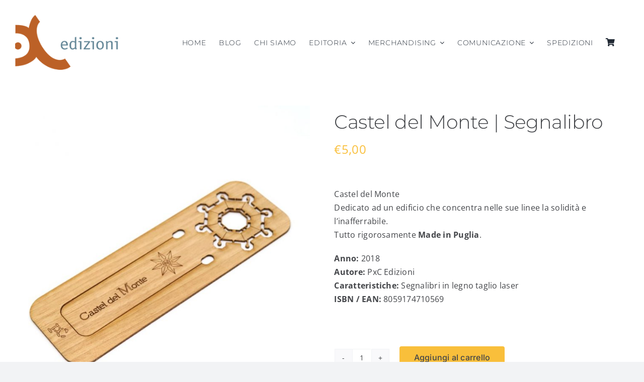

--- FILE ---
content_type: text/html; charset=UTF-8
request_url: https://pxcedizioni.it/prodotto/castel-del-monte-segnalibro/
body_size: 18526
content:
<!DOCTYPE html>
<html class="avada-html-layout-wide avada-html-header-position-top avada-is-100-percent-template" lang="it-IT" prefix="og: http://ogp.me/ns# fb: http://ogp.me/ns/fb#">
<head>
	<meta http-equiv="X-UA-Compatible" content="IE=edge" />
	<meta http-equiv="Content-Type" content="text/html; charset=utf-8"/>
	<meta name="viewport" content="width=device-width, initial-scale=1" />
	<meta name='robots' content='index, follow, max-image-preview:large, max-snippet:-1, max-video-preview:-1' />

	<!-- This site is optimized with the Yoast SEO plugin v26.7 - https://yoast.com/wordpress/plugins/seo/ -->
	<title>Segnalibro legno - Castel del Monte - PxC Edizioni</title>
	<meta name="description" content="Dedicato ad un edificio che concentra nelle sue linee la solidità e l’inafferrabile. Tutto rigorosamente Made in Puglia." />
	<link rel="canonical" href="https://pxcedizioni.it/prodotto/castel-del-monte-segnalibro/" />
	<meta property="og:locale" content="it_IT" />
	<meta property="og:type" content="article" />
	<meta property="og:title" content="Segnalibro legno - Castel del Monte - PxC Edizioni" />
	<meta property="og:description" content="Dedicato ad un edificio che concentra nelle sue linee la solidità e l’inafferrabile. Tutto rigorosamente Made in Puglia." />
	<meta property="og:url" content="https://pxcedizioni.it/prodotto/castel-del-monte-segnalibro/" />
	<meta property="og:site_name" content="PxC Edizioni - Editoria made in Puglia" />
	<meta property="article:publisher" content="https://www.facebook.com/progettipercomunicare/" />
	<meta property="article:modified_time" content="2023-08-09T05:22:35+00:00" />
	<meta property="og:image" content="https://pxcedizioni.it/wp-content/uploads/2022/04/Senza-titolo-3-min-1.jpg" />
	<meta property="og:image:width" content="720" />
	<meta property="og:image:height" content="720" />
	<meta property="og:image:type" content="image/jpeg" />
	<meta name="twitter:card" content="summary_large_image" />
	<script type="application/ld+json" class="yoast-schema-graph">{"@context":"https://schema.org","@graph":[{"@type":"WebPage","@id":"https://pxcedizioni.it/prodotto/castel-del-monte-segnalibro/","url":"https://pxcedizioni.it/prodotto/castel-del-monte-segnalibro/","name":"Segnalibro legno - Castel del Monte - PxC Edizioni","isPartOf":{"@id":"https://pxcedizioni.it/#website"},"primaryImageOfPage":{"@id":"https://pxcedizioni.it/prodotto/castel-del-monte-segnalibro/#primaryimage"},"image":{"@id":"https://pxcedizioni.it/prodotto/castel-del-monte-segnalibro/#primaryimage"},"thumbnailUrl":"https://pxcedizioni.it/wp-content/uploads/2022/04/Senza-titolo-3-min-1.jpg","datePublished":"2022-04-13T20:17:11+00:00","dateModified":"2023-08-09T05:22:35+00:00","description":"Dedicato ad un edificio che concentra nelle sue linee la solidità e l’inafferrabile. Tutto rigorosamente Made in Puglia.","breadcrumb":{"@id":"https://pxcedizioni.it/prodotto/castel-del-monte-segnalibro/#breadcrumb"},"inLanguage":"it-IT","potentialAction":[{"@type":"ReadAction","target":["https://pxcedizioni.it/prodotto/castel-del-monte-segnalibro/"]}]},{"@type":"ImageObject","inLanguage":"it-IT","@id":"https://pxcedizioni.it/prodotto/castel-del-monte-segnalibro/#primaryimage","url":"https://pxcedizioni.it/wp-content/uploads/2022/04/Senza-titolo-3-min-1.jpg","contentUrl":"https://pxcedizioni.it/wp-content/uploads/2022/04/Senza-titolo-3-min-1.jpg","width":720,"height":720},{"@type":"BreadcrumbList","@id":"https://pxcedizioni.it/prodotto/castel-del-monte-segnalibro/#breadcrumb","itemListElement":[{"@type":"ListItem","position":1,"name":"Home","item":"https://pxcedizioni.it/"},{"@type":"ListItem","position":2,"name":"Shop","item":"https://pxcedizioni.it/shop/"},{"@type":"ListItem","position":3,"name":"Castel del Monte | Segnalibro"}]},{"@type":"WebSite","@id":"https://pxcedizioni.it/#website","url":"https://pxcedizioni.it/","name":"PxC Edizioni - Editoria made in Puglia","description":"","publisher":{"@id":"https://pxcedizioni.it/#organization"},"potentialAction":[{"@type":"SearchAction","target":{"@type":"EntryPoint","urlTemplate":"https://pxcedizioni.it/?s={search_term_string}"},"query-input":{"@type":"PropertyValueSpecification","valueRequired":true,"valueName":"search_term_string"}}],"inLanguage":"it-IT"},{"@type":"Organization","@id":"https://pxcedizioni.it/#organization","name":"progettipercomunicare s.a.s.","url":"https://pxcedizioni.it/","logo":{"@type":"ImageObject","inLanguage":"it-IT","@id":"https://pxcedizioni.it/#/schema/logo/image/","url":"https://pxcedizioni.it/wp-content/uploads/2022/04/Senza-titolo-1-6.png","contentUrl":"https://pxcedizioni.it/wp-content/uploads/2022/04/Senza-titolo-1-6.png","width":940,"height":940,"caption":"progettipercomunicare s.a.s."},"image":{"@id":"https://pxcedizioni.it/#/schema/logo/image/"},"sameAs":["https://www.facebook.com/progettipercomunicare/"]}]}</script>
	<!-- / Yoast SEO plugin. -->


<link rel='dns-prefetch' href='//cdn.jsdelivr.net' />
<link rel="alternate" type="application/rss+xml" title="PxC Edizioni - Editoria made in Puglia &raquo; Feed" href="https://pxcedizioni.it/feed/" />
<link rel="alternate" type="application/rss+xml" title="PxC Edizioni - Editoria made in Puglia &raquo; Feed dei commenti" href="https://pxcedizioni.it/comments/feed/" />
		
		
		
				<link rel="alternate" title="oEmbed (JSON)" type="application/json+oembed" href="https://pxcedizioni.it/wp-json/oembed/1.0/embed?url=https%3A%2F%2Fpxcedizioni.it%2Fprodotto%2Fcastel-del-monte-segnalibro%2F" />
<link rel="alternate" title="oEmbed (XML)" type="text/xml+oembed" href="https://pxcedizioni.it/wp-json/oembed/1.0/embed?url=https%3A%2F%2Fpxcedizioni.it%2Fprodotto%2Fcastel-del-monte-segnalibro%2F&#038;format=xml" />
					<meta name="description" content="Dedicato ad un edificio che concentra nelle sue linee la solidità e l’inafferrabile.
Tutto rigorosamente Made in Puglia."/>
				
		<meta property="og:locale" content="it_IT"/>
		<meta property="og:type" content="article"/>
		<meta property="og:site_name" content="PxC Edizioni - Editoria made in Puglia"/>
		<meta property="og:title" content="Segnalibro legno - Castel del Monte - PxC Edizioni"/>
				<meta property="og:description" content="Dedicato ad un edificio che concentra nelle sue linee la solidità e l’inafferrabile.
Tutto rigorosamente Made in Puglia."/>
				<meta property="og:url" content="https://pxcedizioni.it/prodotto/castel-del-monte-segnalibro/"/>
													<meta property="article:modified_time" content="2023-08-09T05:22:35+02:00"/>
											<meta property="og:image" content="https://pxcedizioni.it/wp-content/uploads/2022/04/Senza-titolo-3-min-1.jpg"/>
		<meta property="og:image:width" content="720"/>
		<meta property="og:image:height" content="720"/>
		<meta property="og:image:type" content="image/jpeg"/>
				<style id='wp-img-auto-sizes-contain-inline-css' type='text/css'>
img:is([sizes=auto i],[sizes^="auto," i]){contain-intrinsic-size:3000px 1500px}
/*# sourceURL=wp-img-auto-sizes-contain-inline-css */
</style>
<style id='wp-emoji-styles-inline-css' type='text/css'>

	img.wp-smiley, img.emoji {
		display: inline !important;
		border: none !important;
		box-shadow: none !important;
		height: 1em !important;
		width: 1em !important;
		margin: 0 0.07em !important;
		vertical-align: -0.1em !important;
		background: none !important;
		padding: 0 !important;
	}
/*# sourceURL=wp-emoji-styles-inline-css */
</style>
<style id='wp-block-library-inline-css' type='text/css'>
:root{--wp-block-synced-color:#7a00df;--wp-block-synced-color--rgb:122,0,223;--wp-bound-block-color:var(--wp-block-synced-color);--wp-editor-canvas-background:#ddd;--wp-admin-theme-color:#007cba;--wp-admin-theme-color--rgb:0,124,186;--wp-admin-theme-color-darker-10:#006ba1;--wp-admin-theme-color-darker-10--rgb:0,107,160.5;--wp-admin-theme-color-darker-20:#005a87;--wp-admin-theme-color-darker-20--rgb:0,90,135;--wp-admin-border-width-focus:2px}@media (min-resolution:192dpi){:root{--wp-admin-border-width-focus:1.5px}}.wp-element-button{cursor:pointer}:root .has-very-light-gray-background-color{background-color:#eee}:root .has-very-dark-gray-background-color{background-color:#313131}:root .has-very-light-gray-color{color:#eee}:root .has-very-dark-gray-color{color:#313131}:root .has-vivid-green-cyan-to-vivid-cyan-blue-gradient-background{background:linear-gradient(135deg,#00d084,#0693e3)}:root .has-purple-crush-gradient-background{background:linear-gradient(135deg,#34e2e4,#4721fb 50%,#ab1dfe)}:root .has-hazy-dawn-gradient-background{background:linear-gradient(135deg,#faaca8,#dad0ec)}:root .has-subdued-olive-gradient-background{background:linear-gradient(135deg,#fafae1,#67a671)}:root .has-atomic-cream-gradient-background{background:linear-gradient(135deg,#fdd79a,#004a59)}:root .has-nightshade-gradient-background{background:linear-gradient(135deg,#330968,#31cdcf)}:root .has-midnight-gradient-background{background:linear-gradient(135deg,#020381,#2874fc)}:root{--wp--preset--font-size--normal:16px;--wp--preset--font-size--huge:42px}.has-regular-font-size{font-size:1em}.has-larger-font-size{font-size:2.625em}.has-normal-font-size{font-size:var(--wp--preset--font-size--normal)}.has-huge-font-size{font-size:var(--wp--preset--font-size--huge)}.has-text-align-center{text-align:center}.has-text-align-left{text-align:left}.has-text-align-right{text-align:right}.has-fit-text{white-space:nowrap!important}#end-resizable-editor-section{display:none}.aligncenter{clear:both}.items-justified-left{justify-content:flex-start}.items-justified-center{justify-content:center}.items-justified-right{justify-content:flex-end}.items-justified-space-between{justify-content:space-between}.screen-reader-text{border:0;clip-path:inset(50%);height:1px;margin:-1px;overflow:hidden;padding:0;position:absolute;width:1px;word-wrap:normal!important}.screen-reader-text:focus{background-color:#ddd;clip-path:none;color:#444;display:block;font-size:1em;height:auto;left:5px;line-height:normal;padding:15px 23px 14px;text-decoration:none;top:5px;width:auto;z-index:100000}html :where(.has-border-color){border-style:solid}html :where([style*=border-top-color]){border-top-style:solid}html :where([style*=border-right-color]){border-right-style:solid}html :where([style*=border-bottom-color]){border-bottom-style:solid}html :where([style*=border-left-color]){border-left-style:solid}html :where([style*=border-width]){border-style:solid}html :where([style*=border-top-width]){border-top-style:solid}html :where([style*=border-right-width]){border-right-style:solid}html :where([style*=border-bottom-width]){border-bottom-style:solid}html :where([style*=border-left-width]){border-left-style:solid}html :where(img[class*=wp-image-]){height:auto;max-width:100%}:where(figure){margin:0 0 1em}html :where(.is-position-sticky){--wp-admin--admin-bar--position-offset:var(--wp-admin--admin-bar--height,0px)}@media screen and (max-width:600px){html :where(.is-position-sticky){--wp-admin--admin-bar--position-offset:0px}}

/*# sourceURL=wp-block-library-inline-css */
</style><link rel='stylesheet' id='wc-blocks-style-css' href='https://pxcedizioni.it/wp-content/plugins/woocommerce/assets/client/blocks/wc-blocks.css?ver=wc-10.4.3' type='text/css' media='all' />
<style id='global-styles-inline-css' type='text/css'>
:root{--wp--preset--aspect-ratio--square: 1;--wp--preset--aspect-ratio--4-3: 4/3;--wp--preset--aspect-ratio--3-4: 3/4;--wp--preset--aspect-ratio--3-2: 3/2;--wp--preset--aspect-ratio--2-3: 2/3;--wp--preset--aspect-ratio--16-9: 16/9;--wp--preset--aspect-ratio--9-16: 9/16;--wp--preset--color--black: #000000;--wp--preset--color--cyan-bluish-gray: #abb8c3;--wp--preset--color--white: #ffffff;--wp--preset--color--pale-pink: #f78da7;--wp--preset--color--vivid-red: #cf2e2e;--wp--preset--color--luminous-vivid-orange: #ff6900;--wp--preset--color--luminous-vivid-amber: #fcb900;--wp--preset--color--light-green-cyan: #7bdcb5;--wp--preset--color--vivid-green-cyan: #00d084;--wp--preset--color--pale-cyan-blue: #8ed1fc;--wp--preset--color--vivid-cyan-blue: #0693e3;--wp--preset--color--vivid-purple: #9b51e0;--wp--preset--color--awb-color-1: #ffffff;--wp--preset--color--awb-color-2: #f9f9fb;--wp--preset--color--awb-color-3: #f2f3f5;--wp--preset--color--awb-color-4: #ba612f;--wp--preset--color--awb-color-5: #198fd9;--wp--preset--color--awb-color-6: #434549;--wp--preset--color--awb-color-7: #212326;--wp--preset--color--awb-color-8: #141617;--wp--preset--color--awb-color-custom-1: #f9bf3b;--wp--preset--gradient--vivid-cyan-blue-to-vivid-purple: linear-gradient(135deg,rgb(6,147,227) 0%,rgb(155,81,224) 100%);--wp--preset--gradient--light-green-cyan-to-vivid-green-cyan: linear-gradient(135deg,rgb(122,220,180) 0%,rgb(0,208,130) 100%);--wp--preset--gradient--luminous-vivid-amber-to-luminous-vivid-orange: linear-gradient(135deg,rgb(252,185,0) 0%,rgb(255,105,0) 100%);--wp--preset--gradient--luminous-vivid-orange-to-vivid-red: linear-gradient(135deg,rgb(255,105,0) 0%,rgb(207,46,46) 100%);--wp--preset--gradient--very-light-gray-to-cyan-bluish-gray: linear-gradient(135deg,rgb(238,238,238) 0%,rgb(169,184,195) 100%);--wp--preset--gradient--cool-to-warm-spectrum: linear-gradient(135deg,rgb(74,234,220) 0%,rgb(151,120,209) 20%,rgb(207,42,186) 40%,rgb(238,44,130) 60%,rgb(251,105,98) 80%,rgb(254,248,76) 100%);--wp--preset--gradient--blush-light-purple: linear-gradient(135deg,rgb(255,206,236) 0%,rgb(152,150,240) 100%);--wp--preset--gradient--blush-bordeaux: linear-gradient(135deg,rgb(254,205,165) 0%,rgb(254,45,45) 50%,rgb(107,0,62) 100%);--wp--preset--gradient--luminous-dusk: linear-gradient(135deg,rgb(255,203,112) 0%,rgb(199,81,192) 50%,rgb(65,88,208) 100%);--wp--preset--gradient--pale-ocean: linear-gradient(135deg,rgb(255,245,203) 0%,rgb(182,227,212) 50%,rgb(51,167,181) 100%);--wp--preset--gradient--electric-grass: linear-gradient(135deg,rgb(202,248,128) 0%,rgb(113,206,126) 100%);--wp--preset--gradient--midnight: linear-gradient(135deg,rgb(2,3,129) 0%,rgb(40,116,252) 100%);--wp--preset--font-size--small: 12px;--wp--preset--font-size--medium: 20px;--wp--preset--font-size--large: 24px;--wp--preset--font-size--x-large: 42px;--wp--preset--font-size--normal: 16px;--wp--preset--font-size--xlarge: 32px;--wp--preset--font-size--huge: 48px;--wp--preset--spacing--20: 0.44rem;--wp--preset--spacing--30: 0.67rem;--wp--preset--spacing--40: 1rem;--wp--preset--spacing--50: 1.5rem;--wp--preset--spacing--60: 2.25rem;--wp--preset--spacing--70: 3.38rem;--wp--preset--spacing--80: 5.06rem;--wp--preset--shadow--natural: 6px 6px 9px rgba(0, 0, 0, 0.2);--wp--preset--shadow--deep: 12px 12px 50px rgba(0, 0, 0, 0.4);--wp--preset--shadow--sharp: 6px 6px 0px rgba(0, 0, 0, 0.2);--wp--preset--shadow--outlined: 6px 6px 0px -3px rgb(255, 255, 255), 6px 6px rgb(0, 0, 0);--wp--preset--shadow--crisp: 6px 6px 0px rgb(0, 0, 0);}:where(.is-layout-flex){gap: 0.5em;}:where(.is-layout-grid){gap: 0.5em;}body .is-layout-flex{display: flex;}.is-layout-flex{flex-wrap: wrap;align-items: center;}.is-layout-flex > :is(*, div){margin: 0;}body .is-layout-grid{display: grid;}.is-layout-grid > :is(*, div){margin: 0;}:where(.wp-block-columns.is-layout-flex){gap: 2em;}:where(.wp-block-columns.is-layout-grid){gap: 2em;}:where(.wp-block-post-template.is-layout-flex){gap: 1.25em;}:where(.wp-block-post-template.is-layout-grid){gap: 1.25em;}.has-black-color{color: var(--wp--preset--color--black) !important;}.has-cyan-bluish-gray-color{color: var(--wp--preset--color--cyan-bluish-gray) !important;}.has-white-color{color: var(--wp--preset--color--white) !important;}.has-pale-pink-color{color: var(--wp--preset--color--pale-pink) !important;}.has-vivid-red-color{color: var(--wp--preset--color--vivid-red) !important;}.has-luminous-vivid-orange-color{color: var(--wp--preset--color--luminous-vivid-orange) !important;}.has-luminous-vivid-amber-color{color: var(--wp--preset--color--luminous-vivid-amber) !important;}.has-light-green-cyan-color{color: var(--wp--preset--color--light-green-cyan) !important;}.has-vivid-green-cyan-color{color: var(--wp--preset--color--vivid-green-cyan) !important;}.has-pale-cyan-blue-color{color: var(--wp--preset--color--pale-cyan-blue) !important;}.has-vivid-cyan-blue-color{color: var(--wp--preset--color--vivid-cyan-blue) !important;}.has-vivid-purple-color{color: var(--wp--preset--color--vivid-purple) !important;}.has-black-background-color{background-color: var(--wp--preset--color--black) !important;}.has-cyan-bluish-gray-background-color{background-color: var(--wp--preset--color--cyan-bluish-gray) !important;}.has-white-background-color{background-color: var(--wp--preset--color--white) !important;}.has-pale-pink-background-color{background-color: var(--wp--preset--color--pale-pink) !important;}.has-vivid-red-background-color{background-color: var(--wp--preset--color--vivid-red) !important;}.has-luminous-vivid-orange-background-color{background-color: var(--wp--preset--color--luminous-vivid-orange) !important;}.has-luminous-vivid-amber-background-color{background-color: var(--wp--preset--color--luminous-vivid-amber) !important;}.has-light-green-cyan-background-color{background-color: var(--wp--preset--color--light-green-cyan) !important;}.has-vivid-green-cyan-background-color{background-color: var(--wp--preset--color--vivid-green-cyan) !important;}.has-pale-cyan-blue-background-color{background-color: var(--wp--preset--color--pale-cyan-blue) !important;}.has-vivid-cyan-blue-background-color{background-color: var(--wp--preset--color--vivid-cyan-blue) !important;}.has-vivid-purple-background-color{background-color: var(--wp--preset--color--vivid-purple) !important;}.has-black-border-color{border-color: var(--wp--preset--color--black) !important;}.has-cyan-bluish-gray-border-color{border-color: var(--wp--preset--color--cyan-bluish-gray) !important;}.has-white-border-color{border-color: var(--wp--preset--color--white) !important;}.has-pale-pink-border-color{border-color: var(--wp--preset--color--pale-pink) !important;}.has-vivid-red-border-color{border-color: var(--wp--preset--color--vivid-red) !important;}.has-luminous-vivid-orange-border-color{border-color: var(--wp--preset--color--luminous-vivid-orange) !important;}.has-luminous-vivid-amber-border-color{border-color: var(--wp--preset--color--luminous-vivid-amber) !important;}.has-light-green-cyan-border-color{border-color: var(--wp--preset--color--light-green-cyan) !important;}.has-vivid-green-cyan-border-color{border-color: var(--wp--preset--color--vivid-green-cyan) !important;}.has-pale-cyan-blue-border-color{border-color: var(--wp--preset--color--pale-cyan-blue) !important;}.has-vivid-cyan-blue-border-color{border-color: var(--wp--preset--color--vivid-cyan-blue) !important;}.has-vivid-purple-border-color{border-color: var(--wp--preset--color--vivid-purple) !important;}.has-vivid-cyan-blue-to-vivid-purple-gradient-background{background: var(--wp--preset--gradient--vivid-cyan-blue-to-vivid-purple) !important;}.has-light-green-cyan-to-vivid-green-cyan-gradient-background{background: var(--wp--preset--gradient--light-green-cyan-to-vivid-green-cyan) !important;}.has-luminous-vivid-amber-to-luminous-vivid-orange-gradient-background{background: var(--wp--preset--gradient--luminous-vivid-amber-to-luminous-vivid-orange) !important;}.has-luminous-vivid-orange-to-vivid-red-gradient-background{background: var(--wp--preset--gradient--luminous-vivid-orange-to-vivid-red) !important;}.has-very-light-gray-to-cyan-bluish-gray-gradient-background{background: var(--wp--preset--gradient--very-light-gray-to-cyan-bluish-gray) !important;}.has-cool-to-warm-spectrum-gradient-background{background: var(--wp--preset--gradient--cool-to-warm-spectrum) !important;}.has-blush-light-purple-gradient-background{background: var(--wp--preset--gradient--blush-light-purple) !important;}.has-blush-bordeaux-gradient-background{background: var(--wp--preset--gradient--blush-bordeaux) !important;}.has-luminous-dusk-gradient-background{background: var(--wp--preset--gradient--luminous-dusk) !important;}.has-pale-ocean-gradient-background{background: var(--wp--preset--gradient--pale-ocean) !important;}.has-electric-grass-gradient-background{background: var(--wp--preset--gradient--electric-grass) !important;}.has-midnight-gradient-background{background: var(--wp--preset--gradient--midnight) !important;}.has-small-font-size{font-size: var(--wp--preset--font-size--small) !important;}.has-medium-font-size{font-size: var(--wp--preset--font-size--medium) !important;}.has-large-font-size{font-size: var(--wp--preset--font-size--large) !important;}.has-x-large-font-size{font-size: var(--wp--preset--font-size--x-large) !important;}
/*# sourceURL=global-styles-inline-css */
</style>

<style id='classic-theme-styles-inline-css' type='text/css'>
/*! This file is auto-generated */
.wp-block-button__link{color:#fff;background-color:#32373c;border-radius:9999px;box-shadow:none;text-decoration:none;padding:calc(.667em + 2px) calc(1.333em + 2px);font-size:1.125em}.wp-block-file__button{background:#32373c;color:#fff;text-decoration:none}
/*# sourceURL=/wp-includes/css/classic-themes.min.css */
</style>
<link rel='stylesheet' id='photoswipe-css' href='https://pxcedizioni.it/wp-content/plugins/woocommerce/assets/css/photoswipe/photoswipe.min.css?ver=10.4.3' type='text/css' media='all' />
<link rel='stylesheet' id='photoswipe-default-skin-css' href='https://pxcedizioni.it/wp-content/plugins/woocommerce/assets/css/photoswipe/default-skin/default-skin.min.css?ver=10.4.3' type='text/css' media='all' />
<style id='woocommerce-inline-inline-css' type='text/css'>
.woocommerce form .form-row .required { visibility: visible; }
/*# sourceURL=woocommerce-inline-inline-css */
</style>
<link rel='stylesheet' id='sendcloud-checkout-css-css' href='https://pxcedizioni.it/wp-content/plugins/sendcloud-shipping/resources/css/sendcloud-checkout.css?ver=2.4.5' type='text/css' media='all' />
<link rel='stylesheet' id='fusion-dynamic-css-css' href='https://pxcedizioni.it/wp-content/uploads/fusion-styles/92a66b5247ec0b5a21dc14735e4101c1.min.css?ver=3.14.2' type='text/css' media='all' />
<script type="text/javascript" src="https://pxcedizioni.it/wp-includes/js/jquery/jquery.min.js?ver=3.7.1" id="jquery-core-js"></script>
<script type="text/javascript" src="https://pxcedizioni.it/wp-includes/js/jquery/jquery-migrate.min.js?ver=3.4.1" id="jquery-migrate-js"></script>
<script type="text/javascript" src="https://pxcedizioni.it/wp-content/plugins/woocommerce/assets/js/jquery-blockui/jquery.blockUI.min.js?ver=2.7.0-wc.10.4.3" id="wc-jquery-blockui-js" defer="defer" data-wp-strategy="defer"></script>
<script type="text/javascript" id="wc-add-to-cart-js-extra">
/* <![CDATA[ */
var wc_add_to_cart_params = {"ajax_url":"/wp-admin/admin-ajax.php","wc_ajax_url":"/?wc-ajax=%%endpoint%%","i18n_view_cart":"Visualizza carrello","cart_url":"https://pxcedizioni.it/carrello/","is_cart":"","cart_redirect_after_add":"no"};
//# sourceURL=wc-add-to-cart-js-extra
/* ]]> */
</script>
<script type="text/javascript" src="https://pxcedizioni.it/wp-content/plugins/woocommerce/assets/js/frontend/add-to-cart.min.js?ver=10.4.3" id="wc-add-to-cart-js" defer="defer" data-wp-strategy="defer"></script>
<script type="text/javascript" src="https://pxcedizioni.it/wp-content/plugins/woocommerce/assets/js/zoom/jquery.zoom.min.js?ver=1.7.21-wc.10.4.3" id="wc-zoom-js" defer="defer" data-wp-strategy="defer"></script>
<script type="text/javascript" src="https://pxcedizioni.it/wp-content/plugins/woocommerce/assets/js/flexslider/jquery.flexslider.min.js?ver=2.7.2-wc.10.4.3" id="wc-flexslider-js" defer="defer" data-wp-strategy="defer"></script>
<script type="text/javascript" src="https://pxcedizioni.it/wp-content/plugins/woocommerce/assets/js/photoswipe/photoswipe.min.js?ver=4.1.1-wc.10.4.3" id="wc-photoswipe-js" defer="defer" data-wp-strategy="defer"></script>
<script type="text/javascript" src="https://pxcedizioni.it/wp-content/plugins/woocommerce/assets/js/photoswipe/photoswipe-ui-default.min.js?ver=4.1.1-wc.10.4.3" id="wc-photoswipe-ui-default-js" defer="defer" data-wp-strategy="defer"></script>
<script type="text/javascript" id="wc-single-product-js-extra">
/* <![CDATA[ */
var wc_single_product_params = {"i18n_required_rating_text":"Seleziona una valutazione","i18n_rating_options":["1 stella su 5","2 stelle su 5","3 stelle su 5","4 stelle su 5","5 stelle su 5"],"i18n_product_gallery_trigger_text":"Visualizza la galleria di immagini a schermo intero","review_rating_required":"yes","flexslider":{"rtl":false,"animation":"slide","smoothHeight":true,"directionNav":true,"controlNav":"thumbnails","slideshow":false,"animationSpeed":500,"animationLoop":false,"allowOneSlide":false,"prevText":"\u003Ci class=\"awb-icon-angle-left\"\u003E\u003C/i\u003E","nextText":"\u003Ci class=\"awb-icon-angle-right\"\u003E\u003C/i\u003E"},"zoom_enabled":"1","zoom_options":[],"photoswipe_enabled":"1","photoswipe_options":{"shareEl":false,"closeOnScroll":false,"history":false,"hideAnimationDuration":0,"showAnimationDuration":0},"flexslider_enabled":"1"};
//# sourceURL=wc-single-product-js-extra
/* ]]> */
</script>
<script type="text/javascript" src="https://pxcedizioni.it/wp-content/plugins/woocommerce/assets/js/frontend/single-product.min.js?ver=10.4.3" id="wc-single-product-js" defer="defer" data-wp-strategy="defer"></script>
<script type="text/javascript" src="https://pxcedizioni.it/wp-content/plugins/woocommerce/assets/js/js-cookie/js.cookie.min.js?ver=2.1.4-wc.10.4.3" id="wc-js-cookie-js" defer="defer" data-wp-strategy="defer"></script>
<script type="text/javascript" id="woocommerce-js-extra">
/* <![CDATA[ */
var woocommerce_params = {"ajax_url":"/wp-admin/admin-ajax.php","wc_ajax_url":"/?wc-ajax=%%endpoint%%","i18n_password_show":"Mostra password","i18n_password_hide":"Nascondi password"};
//# sourceURL=woocommerce-js-extra
/* ]]> */
</script>
<script type="text/javascript" src="https://pxcedizioni.it/wp-content/plugins/woocommerce/assets/js/frontend/woocommerce.min.js?ver=10.4.3" id="woocommerce-js" defer="defer" data-wp-strategy="defer"></script>
<link rel="https://api.w.org/" href="https://pxcedizioni.it/wp-json/" /><link rel="alternate" title="JSON" type="application/json" href="https://pxcedizioni.it/wp-json/wp/v2/product/19976" /><link rel="EditURI" type="application/rsd+xml" title="RSD" href="https://pxcedizioni.it/xmlrpc.php?rsd" />
<meta name="generator" content="WordPress 6.9" />
<meta name="generator" content="WooCommerce 10.4.3" />
<link rel='shortlink' href='https://pxcedizioni.it/?p=19976' />
<!-- Google site verification - Google for WooCommerce -->
<meta name="google-site-verification" content="2a-rSxRbiiO2uhSJCDXJNEFiztJDjkivfwuQacGHiv0" />
<link rel="preload" href="https://pxcedizioni.it/wp-content/themes/Avada/includes/lib/assets/fonts/icomoon/awb-icons.woff" as="font" type="font/woff" crossorigin><link rel="preload" href="//pxcedizioni.it/wp-content/themes/Avada/includes/lib/assets/fonts/fontawesome/webfonts/fa-brands-400.woff2" as="font" type="font/woff2" crossorigin><link rel="preload" href="//pxcedizioni.it/wp-content/themes/Avada/includes/lib/assets/fonts/fontawesome/webfonts/fa-regular-400.woff2" as="font" type="font/woff2" crossorigin><link rel="preload" href="//pxcedizioni.it/wp-content/themes/Avada/includes/lib/assets/fonts/fontawesome/webfonts/fa-solid-900.woff2" as="font" type="font/woff2" crossorigin><link rel="preload" href="https://pxcedizioni.it/wp-content/uploads/fusion-icons/Avada-Fitness-v2.0/fonts/Avada-Fitness.ttf?ewc5vy" as="font" type="font/ttf" crossorigin><style type="text/css" id="css-fb-visibility">@media screen and (max-width: 640px){.fusion-no-small-visibility{display:none !important;}body .sm-text-align-center{text-align:center !important;}body .sm-text-align-left{text-align:left !important;}body .sm-text-align-right{text-align:right !important;}body .sm-text-align-justify{text-align:justify !important;}body .sm-flex-align-center{justify-content:center !important;}body .sm-flex-align-flex-start{justify-content:flex-start !important;}body .sm-flex-align-flex-end{justify-content:flex-end !important;}body .sm-mx-auto{margin-left:auto !important;margin-right:auto !important;}body .sm-ml-auto{margin-left:auto !important;}body .sm-mr-auto{margin-right:auto !important;}body .fusion-absolute-position-small{position:absolute;width:100%;}.awb-sticky.awb-sticky-small{ position: sticky; top: var(--awb-sticky-offset,0); }}@media screen and (min-width: 641px) and (max-width: 1024px){.fusion-no-medium-visibility{display:none !important;}body .md-text-align-center{text-align:center !important;}body .md-text-align-left{text-align:left !important;}body .md-text-align-right{text-align:right !important;}body .md-text-align-justify{text-align:justify !important;}body .md-flex-align-center{justify-content:center !important;}body .md-flex-align-flex-start{justify-content:flex-start !important;}body .md-flex-align-flex-end{justify-content:flex-end !important;}body .md-mx-auto{margin-left:auto !important;margin-right:auto !important;}body .md-ml-auto{margin-left:auto !important;}body .md-mr-auto{margin-right:auto !important;}body .fusion-absolute-position-medium{position:absolute;width:100%;}.awb-sticky.awb-sticky-medium{ position: sticky; top: var(--awb-sticky-offset,0); }}@media screen and (min-width: 1025px){.fusion-no-large-visibility{display:none !important;}body .lg-text-align-center{text-align:center !important;}body .lg-text-align-left{text-align:left !important;}body .lg-text-align-right{text-align:right !important;}body .lg-text-align-justify{text-align:justify !important;}body .lg-flex-align-center{justify-content:center !important;}body .lg-flex-align-flex-start{justify-content:flex-start !important;}body .lg-flex-align-flex-end{justify-content:flex-end !important;}body .lg-mx-auto{margin-left:auto !important;margin-right:auto !important;}body .lg-ml-auto{margin-left:auto !important;}body .lg-mr-auto{margin-right:auto !important;}body .fusion-absolute-position-large{position:absolute;width:100%;}.awb-sticky.awb-sticky-large{ position: sticky; top: var(--awb-sticky-offset,0); }}</style>	<noscript><style>.woocommerce-product-gallery{ opacity: 1 !important; }</style></noscript>
	<style type="text/css">.recentcomments a{display:inline !important;padding:0 !important;margin:0 !important;}</style><link rel="icon" href="https://pxcedizioni.it/wp-content/uploads/2022/05/cropped-logo_favicon-32x32.png" sizes="32x32" />
<link rel="icon" href="https://pxcedizioni.it/wp-content/uploads/2022/05/cropped-logo_favicon-192x192.png" sizes="192x192" />
<link rel="apple-touch-icon" href="https://pxcedizioni.it/wp-content/uploads/2022/05/cropped-logo_favicon-180x180.png" />
<meta name="msapplication-TileImage" content="https://pxcedizioni.it/wp-content/uploads/2022/05/cropped-logo_favicon-270x270.png" />
		<script type="text/javascript">
			var doc = document.documentElement;
			doc.setAttribute( 'data-useragent', navigator.userAgent );
		</script>
		<style type="text/css" id="fusion-builder-template-content-css">th.label {
width: 45% !important;
}
.prodotti_correlati h3 {
font-size: 28px !important;
color: rgb(67, 69, 73) !important;
}</style><!-- Global site tag (gtag.js) - Google Analytics -->
<script async src="https://www.googletagmanager.com/gtag/js?id=UA-2262746-20"></script>
<script>
  window.dataLayer = window.dataLayer || [];
  function gtag(){dataLayer.push(arguments);}
  gtag('js', new Date());

  gtag('config', 'UA-2262746-20');
</script>
	<script type="text/javascript">
var _iub = _iub || [];
_iub.csConfiguration = {"whitelabel":false,"siteId":432744,"cookiePolicyId":852536,"lang":"it"};
</script>
<script type="text/javascript" src="//cdn.iubenda.com/cs/iubenda_cs.js" charset="UTF-8" async></script></head>

<body class="wp-singular product-template-default single single-product postid-19976 wp-theme-Avada theme-Avada woocommerce woocommerce-page woocommerce-no-js fusion-image-hovers fusion-pagination-sizing fusion-button_type-flat fusion-button_span-no fusion-button_gradient-linear avada-image-rollover-circle-yes avada-image-rollover-yes avada-image-rollover-direction-left fusion-body ltr fusion-sticky-header no-tablet-sticky-header no-mobile-sticky-header no-mobile-slidingbar no-mobile-totop avada-has-rev-slider-styles fusion-disable-outline fusion-sub-menu-fade mobile-logo-pos-left layout-wide-mode avada-has-boxed-modal-shadow- layout-scroll-offset-full avada-has-zero-margin-offset-top fusion-top-header menu-text-align-center fusion-woo-product-design-classic fusion-woo-shop-page-columns-4 fusion-woo-related-columns-4 fusion-woo-archive-page-columns-3 avada-has-woo-gallery-disabled woo-sale-badge-circle woo-outofstock-badge-top_bar mobile-menu-design-classic fusion-show-pagination-text fusion-header-layout-v3 avada-responsive avada-footer-fx-none avada-menu-highlight-style-bar fusion-search-form-clean fusion-main-menu-search-overlay fusion-avatar-circle avada-dropdown-styles avada-blog-layout-large avada-blog-archive-layout-large avada-header-shadow-no avada-menu-icon-position-left avada-has-megamenu-shadow avada-has-mobile-menu-search avada-has-main-nav-search-icon avada-has-breadcrumb-mobile-hidden avada-has-titlebar-hide avada-header-border-color-full-transparent avada-has-pagination-width_height avada-flyout-menu-direction-fade avada-ec-views-v1" data-awb-post-id="19976">
		<a class="skip-link screen-reader-text" href="#content">Salta al contenuto</a>

	<div id="boxed-wrapper">
		
		<div id="wrapper" class="fusion-wrapper">
			<div id="home" style="position:relative;top:-1px;"></div>
												<div class="fusion-tb-header"><div class="fusion-fullwidth fullwidth-box fusion-builder-row-1 fusion-flex-container nonhundred-percent-fullwidth non-hundred-percent-height-scrolling fusion-custom-z-index" style="--awb-border-radius-top-left:0px;--awb-border-radius-top-right:0px;--awb-border-radius-bottom-right:0px;--awb-border-radius-bottom-left:0px;--awb-z-index:100;--awb-padding-top:30px;--awb-padding-bottom:30px;--awb-flex-wrap:wrap;" ><div class="fusion-builder-row fusion-row fusion-flex-align-items-center fusion-flex-justify-content-space-between fusion-flex-content-wrap" style="max-width:1372.8px;margin-left: calc(-4% / 2 );margin-right: calc(-4% / 2 );"><div class="fusion-layout-column fusion_builder_column fusion-builder-column-0 fusion-flex-column" style="--awb-bg-size:cover;--awb-width-large:20%;--awb-margin-top-large:0px;--awb-spacing-right-large:9.6%;--awb-margin-bottom-large:20px;--awb-spacing-left-large:9.6%;--awb-width-medium:20%;--awb-order-medium:0;--awb-spacing-right-medium:9.6%;--awb-spacing-left-medium:9.6%;--awb-width-small:33.333333333333%;--awb-order-small:0;--awb-spacing-right-small:5.76%;--awb-spacing-left-small:5.76%;"><div class="fusion-column-wrapper fusion-column-has-shadow fusion-flex-justify-content-flex-start fusion-content-layout-column"><div class="fusion-image-element " style="text-align:left;--awb-caption-title-font-family:var(--h2_typography-font-family);--awb-caption-title-font-weight:var(--h2_typography-font-weight);--awb-caption-title-font-style:var(--h2_typography-font-style);--awb-caption-title-size:var(--h2_typography-font-size);--awb-caption-title-transform:var(--h2_typography-text-transform);--awb-caption-title-line-height:var(--h2_typography-line-height);--awb-caption-title-letter-spacing:var(--h2_typography-letter-spacing);"><span class=" has-fusion-standard-logo fusion-imageframe imageframe-none imageframe-1 hover-type-none"><a class="fusion-no-lightbox" href="https://pxcedizioni.it/" target="_self"><img decoding="async" src="https://pxcedizioni.it/wp-content/uploads/2022/04/logo_pxcedizioni-1.png" srcset="https://pxcedizioni.it/wp-content/uploads/2022/04/logo_pxcedizioni-1.png 1x, https://pxcedizioni.it/wp-content/uploads/2022/04/logo_pxcedizioni-2.png 2x" style="max-height:125px;height:auto;" retina_url="https://pxcedizioni.it/wp-content/uploads/2022/04/logo_pxcedizioni-2.png" width="235" height="125" class="img-responsive fusion-standard-logo" alt="PxC Edizioni &#8211; Editoria made in Puglia Logo" /></a></span></div></div></div><div class="fusion-layout-column fusion_builder_column fusion-builder-column-1 fusion-flex-column" style="--awb-bg-size:cover;--awb-width-large:80%;--awb-margin-top-large:0px;--awb-spacing-right-large:2.4%;--awb-margin-bottom-large:20px;--awb-spacing-left-large:2.4%;--awb-width-medium:80%;--awb-order-medium:0;--awb-spacing-right-medium:2.4%;--awb-spacing-left-medium:2.4%;--awb-width-small:50%;--awb-order-small:0;--awb-spacing-right-small:3.84%;--awb-spacing-left-small:3.84%;"><div class="fusion-column-wrapper fusion-column-has-shadow fusion-flex-justify-content-flex-end fusion-content-layout-row"><nav class="awb-menu awb-menu_row awb-menu_em-hover mobile-mode-collapse-to-button awb-menu_icons-left awb-menu_dc-yes mobile-trigger-fullwidth-off awb-menu_mobile-toggle awb-menu_indent-left mobile-size-full-absolute loading mega-menu-loading awb-menu_desktop awb-menu_dropdown awb-menu_expand-right awb-menu_transition-fade" style="--awb-font-size:14px;--awb-text-transform:uppercase;--awb-justify-content:flex-end;--awb-items-padding-left:25px;--awb-letter-spacing:0.8px;--awb-active-color:var(--awb-color4);--awb-submenu-color:var(--awb-color6);--awb-submenu-bg:#fafafa;--awb-icons-hover-color:var(--awb-color4);--awb-main-justify-content:flex-start;--awb-mobile-justify:flex-start;--awb-mobile-caret-left:auto;--awb-mobile-caret-right:0;--awb-fusion-font-family-typography:&quot;Montserrat&quot;;--awb-fusion-font-style-typography:normal;--awb-fusion-font-weight-typography:300;--awb-fusion-font-family-submenu-typography:inherit;--awb-fusion-font-style-submenu-typography:normal;--awb-fusion-font-weight-submenu-typography:400;--awb-fusion-font-family-mobile-typography:inherit;--awb-fusion-font-style-mobile-typography:normal;--awb-fusion-font-weight-mobile-typography:400;" aria-label="mainMenu" data-breakpoint="1024" data-count="0" data-transition-type="fade" data-transition-time="300" data-expand="right"><button type="button" class="awb-menu__m-toggle awb-menu__m-toggle_no-text" aria-expanded="false" aria-controls="menu-mainmenu"><span class="awb-menu__m-toggle-inner"><span class="collapsed-nav-text"><span class="screen-reader-text">Toggle Navigation</span></span><span class="awb-menu__m-collapse-icon awb-menu__m-collapse-icon_no-text"><span class="awb-menu__m-collapse-icon-open awb-menu__m-collapse-icon-open_no-text fa-bars fas"></span><span class="awb-menu__m-collapse-icon-close awb-menu__m-collapse-icon-close_no-text fa-times fas"></span></span></span></button><ul id="menu-mainmenu" class="fusion-menu awb-menu__main-ul awb-menu__main-ul_row"><li  id="menu-item-21489"  class="menu-item menu-item-type-post_type menu-item-object-page menu-item-home menu-item-21489 awb-menu__li awb-menu__main-li awb-menu__main-li_regular"  data-item-id="21489"><span class="awb-menu__main-background-default awb-menu__main-background-default_fade"></span><span class="awb-menu__main-background-active awb-menu__main-background-active_fade"></span><a  href="https://pxcedizioni.it/" class="awb-menu__main-a awb-menu__main-a_regular"><span class="menu-text">Home</span></a></li><li  id="menu-item-21290"  class="menu-item menu-item-type-post_type menu-item-object-page menu-item-21290 awb-menu__li awb-menu__main-li awb-menu__main-li_regular"  data-item-id="21290"><span class="awb-menu__main-background-default awb-menu__main-background-default_fade"></span><span class="awb-menu__main-background-active awb-menu__main-background-active_fade"></span><a  href="https://pxcedizioni.it/blog/" class="awb-menu__main-a awb-menu__main-a_regular"><span class="menu-text">Blog</span></a></li><li  id="menu-item-20509"  class="menu-item menu-item-type-post_type menu-item-object-page menu-item-20509 awb-menu__li awb-menu__main-li awb-menu__main-li_regular"  data-item-id="20509"><span class="awb-menu__main-background-default awb-menu__main-background-default_fade"></span><span class="awb-menu__main-background-active awb-menu__main-background-active_fade"></span><a  href="https://pxcedizioni.it/chi-siamo/" class="awb-menu__main-a awb-menu__main-a_regular"><span class="menu-text">Chi Siamo</span></a></li><li  id="menu-item-20284"  class="menu-item menu-item-type-custom menu-item-object-custom menu-item-has-children menu-item-20284 awb-menu__li awb-menu__main-li awb-menu__main-li_regular"  data-item-id="20284"><span class="awb-menu__main-background-default awb-menu__main-background-default_fade"></span><span class="awb-menu__main-background-active awb-menu__main-background-active_fade"></span><a  href="#" class="awb-menu__main-a awb-menu__main-a_regular"><span class="menu-text">Editoria</span><span class="awb-menu__open-nav-submenu-hover"></span></a><button type="button" aria-label="Open submenu of Editoria" aria-expanded="false" class="awb-menu__open-nav-submenu_mobile awb-menu__open-nav-submenu_main"></button><ul class="awb-menu__sub-ul awb-menu__sub-ul_main"><li  id="menu-item-21147"  class="menu-item menu-item-type-post_type menu-item-object-product menu-item-21147 awb-menu__li awb-menu__sub-li" ><a  href="https://pxcedizioni.it/prodotto/abitare-linvisibile/" class="awb-menu__sub-a"><span>Abitare l’invisibile</span></a></li><li  id="menu-item-21973"  class="menu-item menu-item-type-post_type menu-item-object-product menu-item-21973 awb-menu__li awb-menu__sub-li" ><a  href="https://pxcedizioni.it/prodotto/giardini-di-carta/" class="awb-menu__sub-a"><span>Giardini di carta</span></a></li><li  id="menu-item-21974"  class="menu-item menu-item-type-post_type menu-item-object-product menu-item-21974 awb-menu__li awb-menu__sub-li" ><a  href="https://pxcedizioni.it/prodotto/par-avion/" class="awb-menu__sub-a"><span>Par Avion</span></a></li><li  id="menu-item-20463"  class="menu-item menu-item-type-post_type menu-item-object-product menu-item-20463 awb-menu__li awb-menu__sub-li" ><a  href="https://pxcedizioni.it/prodotto/la-scuola-di-haiku-per-corrispondenza-di-keta-funazaki/" class="awb-menu__sub-a"><span>La Scuola di Haiku per Corrispondenza di Keta Funazaki</span></a></li><li  id="menu-item-20464"  class="menu-item menu-item-type-post_type menu-item-object-product menu-item-20464 awb-menu__li awb-menu__sub-li" ><a  href="https://pxcedizioni.it/prodotto/i-passi-delle-donne/" class="awb-menu__sub-a"><span>I passi delle donne</span></a></li><li  id="menu-item-20465"  class="menu-item menu-item-type-post_type menu-item-object-product menu-item-20465 awb-menu__li awb-menu__sub-li" ><a  href="https://pxcedizioni.it/prodotto/benvenuti-a-trani/" class="awb-menu__sub-a"><span>Benvenuti a Trani</span></a></li><li  id="menu-item-20721"  class="menu-item menu-item-type-post_type menu-item-object-product menu-item-20721 awb-menu__li awb-menu__sub-li" ><a  href="https://pxcedizioni.it/prodotto/sognando-federico/" class="awb-menu__sub-a"><span>Sognando Federico</span></a></li><li  id="menu-item-20466"  class="menu-item menu-item-type-post_type menu-item-object-product menu-item-20466 awb-menu__li awb-menu__sub-li" ><a  href="https://pxcedizioni.it/prodotto/torre-guacetorotte-di-mare-e-di-terra/" class="awb-menu__sub-a"><span>Torre Guaceto – Rotte di mare e di terra</span></a></li><li  id="menu-item-20468"  class="menu-item menu-item-type-post_type menu-item-object-product menu-item-20468 awb-menu__li awb-menu__sub-li" ><a  href="https://pxcedizioni.it/prodotto/il-diario-di-antonella/" class="awb-menu__sub-a"><span>Il Diario di Antonella</span></a></li><li  id="menu-item-20469"  class="menu-item menu-item-type-post_type menu-item-object-product menu-item-20469 awb-menu__li awb-menu__sub-li" ><a  href="https://pxcedizioni.it/prodotto/il-posto-delle-favole-e-altri-racconti/" class="awb-menu__sub-a"><span>Il Posto delle Favole… e altri racconti</span></a></li></ul></li><li  id="menu-item-20285"  class="menu-item menu-item-type-custom menu-item-object-custom menu-item-has-children menu-item-20285 awb-menu__li awb-menu__main-li awb-menu__main-li_regular"  data-item-id="20285"><span class="awb-menu__main-background-default awb-menu__main-background-default_fade"></span><span class="awb-menu__main-background-active awb-menu__main-background-active_fade"></span><a  href="#" class="awb-menu__main-a awb-menu__main-a_regular"><span class="menu-text">Merchandising</span><span class="awb-menu__open-nav-submenu-hover"></span></a><button type="button" aria-label="Open submenu of Merchandising" aria-expanded="false" class="awb-menu__open-nav-submenu_mobile awb-menu__open-nav-submenu_main"></button><ul class="awb-menu__sub-ul awb-menu__sub-ul_main"><li  id="menu-item-20499"  class="menu-item menu-item-type-post_type menu-item-object-page menu-item-20499 awb-menu__li awb-menu__sub-li" ><a  href="https://pxcedizioni.it/museo-archeologico-di-paestum/" class="awb-menu__sub-a"><span>Museo archeologico di Paestum</span></a></li><li  id="menu-item-20500"  class="menu-item menu-item-type-post_type menu-item-object-page menu-item-20500 awb-menu__li awb-menu__sub-li" ><a  href="https://pxcedizioni.it/parco-archeologico-di-ercolano/" class="awb-menu__sub-a"><span>Parco Archeologico di Ercolano</span></a></li><li  id="menu-item-20674"  class="menu-item menu-item-type-post_type menu-item-object-page menu-item-20674 awb-menu__li awb-menu__sub-li" ><a  href="https://pxcedizioni.it/musei-capitolini-roma/" class="awb-menu__sub-a"><span>Musei Capitolini – Roma</span></a></li><li  id="menu-item-20671"  class="menu-item menu-item-type-post_type menu-item-object-page menu-item-20671 awb-menu__li awb-menu__sub-li" ><a  href="https://pxcedizioni.it/musei-di-villa-torlonia-roma/" class="awb-menu__sub-a"><span>Musei di Villa Torlonia – Roma</span></a></li><li  id="menu-item-20672"  class="menu-item menu-item-type-post_type menu-item-object-page menu-item-20672 awb-menu__li awb-menu__sub-li" ><a  href="https://pxcedizioni.it/centrale-montemartini-roma/" class="awb-menu__sub-a"><span>Centrale Montemartini – Roma</span></a></li><li  id="menu-item-21123"  class="menu-item menu-item-type-post_type menu-item-object-page menu-item-21123 awb-menu__li awb-menu__sub-li" ><a  href="https://pxcedizioni.it/galleria-borghese-roma/" class="awb-menu__sub-a"><span>Galleria Borghese – Roma</span></a></li><li  id="menu-item-20497"  class="menu-item menu-item-type-post_type menu-item-object-page menu-item-20497 awb-menu__li awb-menu__sub-li" ><a  href="https://pxcedizioni.it/bookshop-di-castel-del-monte/" class="awb-menu__sub-a"><span>Bookshop di Castel del Monte</span></a></li><li  id="menu-item-20493"  class="menu-item menu-item-type-post_type menu-item-object-page menu-item-20493 awb-menu__li awb-menu__sub-li" ><a  href="https://pxcedizioni.it/puglia/" class="awb-menu__sub-a"><span>Puglia</span></a></li></ul></li><li  id="menu-item-20751"  class="menu-item menu-item-type-post_type menu-item-object-page menu-item-has-children menu-item-20751 awb-menu__li awb-menu__main-li awb-menu__main-li_regular"  data-item-id="20751"><span class="awb-menu__main-background-default awb-menu__main-background-default_fade"></span><span class="awb-menu__main-background-active awb-menu__main-background-active_fade"></span><a  href="https://pxcedizioni.it/comunicazione/" class="awb-menu__main-a awb-menu__main-a_regular"><span class="menu-text">Comunicazione</span><span class="awb-menu__open-nav-submenu-hover"></span></a><button type="button" aria-label="Open submenu of Comunicazione" aria-expanded="false" class="awb-menu__open-nav-submenu_mobile awb-menu__open-nav-submenu_main"></button><ul class="awb-menu__sub-ul awb-menu__sub-ul_main"><li  id="menu-item-21059"  class="menu-item menu-item-type-post_type menu-item-object-page menu-item-21059 awb-menu__li awb-menu__sub-li" ><a  href="https://pxcedizioni.it/servizi/" class="awb-menu__sub-a"><span>Servizi</span></a></li></ul></li><li  id="menu-item-20527"  class="menu-item menu-item-type-post_type menu-item-object-page menu-item-20527 awb-menu__li awb-menu__main-li awb-menu__main-li_regular"  data-item-id="20527"><span class="awb-menu__main-background-default awb-menu__main-background-default_fade"></span><span class="awb-menu__main-background-active awb-menu__main-background-active_fade"></span><a  href="https://pxcedizioni.it/spedizioni/" class="awb-menu__main-a awb-menu__main-a_regular"><span class="menu-text">Spedizioni</span></a></li><li  id="menu-item-20551"  class="menu-item menu-item-type-custom menu-item-object-custom empty-cart fusion-widget-cart fusion-menu-cart avada-main-menu-cart fusion-menu-cart-hide-empty-counter menu-item-20551 awb-menu__li awb-menu__main-li awb-menu__main-li_regular"  data-item-id="20551"><span class="awb-menu__main-background-default awb-menu__main-background-default_fade"></span><span class="awb-menu__main-background-active awb-menu__main-background-active_fade"></span><a href="https://pxcedizioni.it/carrello/" class="awb-menu__main-a awb-menu__main-a_regular awb-menu__main-a_icon-only fusion-flex-link"><span class="awb-menu__i awb-menu__i_main"><i class="glyphicon fa-shopping-cart fas" aria-hidden="true"></i></span><span class="menu-text menu-text_no-desktop">WooCommerce Cart</span><span class="fusion-widget-cart-number" style="" data-digits="1" data-cart-count="0">0</span><span class="awb-menu__open-nav-submenu-hover"></span></a><ul class="awb-menu__sub-ul awb-menu__sub-ul_main sub-menu avada-custom-menu-item-contents fusion-menu-cart-items avada-custom-menu-item-contents-empty"></ul></li></ul></nav></div></div></div></div>
</div>		<div id="sliders-container" class="fusion-slider-visibility">
					</div>
											
			
						<main id="main" class="clearfix width-100">
				<div class="fusion-row" style="max-width:100%;">

<section id="content" style="width: 100%;">
									<div id="post-19976" class="post-19976 product type-product status-publish has-post-thumbnail product_cat-castel-del-monte product_cat-puglia product_cat-segnalibri product_cat-sognando-federico first instock shipping-taxable purchasable product-type-simple">

				<div class="post-content">
					<div class="fusion-fullwidth fullwidth-box fusion-builder-row-2 fusion-flex-container nonhundred-percent-fullwidth non-hundred-percent-height-scrolling fusion-no-small-visibility" style="--awb-border-radius-top-left:0px;--awb-border-radius-top-right:0px;--awb-border-radius-bottom-right:0px;--awb-border-radius-bottom-left:0px;--awb-flex-wrap:wrap;" ><div class="fusion-builder-row fusion-row fusion-flex-align-items-flex-start fusion-flex-content-wrap" style="max-width:1372.8px;margin-left: calc(-4% / 2 );margin-right: calc(-4% / 2 );"><div class="fusion-layout-column fusion_builder_column fusion-builder-column-2 fusion_builder_column_1_1 1_1 fusion-flex-column" style="--awb-bg-size:cover;--awb-width-large:100%;--awb-margin-top-large:0px;--awb-spacing-right-large:1.92%;--awb-margin-bottom-large:20px;--awb-spacing-left-large:1.92%;--awb-width-medium:100%;--awb-order-medium:0;--awb-spacing-right-medium:1.92%;--awb-spacing-left-medium:1.92%;--awb-width-small:100%;--awb-order-small:0;--awb-spacing-right-small:1.92%;--awb-spacing-left-small:1.92%;"><div class="fusion-column-wrapper fusion-column-has-shadow fusion-flex-justify-content-flex-start fusion-content-layout-column"><div class="fusion-woo-notices-tb fusion-woo-notices-tb-1 alignment-text-left show-button-yes"><div class="woocommerce-notices-wrapper"></div></div></div></div><div class="fusion-layout-column fusion_builder_column fusion-builder-column-3 fusion_builder_column_1_2 1_2 fusion-flex-column" style="--awb-bg-size:cover;--awb-width-large:50%;--awb-margin-top-large:0px;--awb-spacing-right-large:3.84%;--awb-margin-bottom-large:20px;--awb-spacing-left-large:3.84%;--awb-width-medium:50%;--awb-order-medium:0;--awb-spacing-right-medium:3.84%;--awb-spacing-left-medium:3.84%;--awb-width-small:100%;--awb-order-small:0;--awb-spacing-right-small:1.92%;--awb-spacing-left-small:1.92%;"><div class="fusion-column-wrapper fusion-column-has-shadow fusion-flex-justify-content-flex-start fusion-content-layout-column"><div class="fusion-woo-product-images fusion-woo-product-images-1" style="--awb-product-images-width:100%;" data-type="simple" data-zoom_enabled="1" data-photoswipe_enabled="0"><div class="avada-single-product-gallery-wrapper avada-product-images-element avada-product-images-thumbnails-bottom">

<div class="woocommerce-product-gallery woocommerce-product-gallery--with-images woocommerce-product-gallery--columns-4 images avada-product-gallery" data-columns="4" style="opacity: 0; transition: opacity .25s ease-in-out;">
	<div class="woocommerce-product-gallery__wrapper">
		<div data-thumb="https://pxcedizioni.it/wp-content/uploads/2022/04/Senza-titolo-3-min-1-200x200.jpg" data-thumb-alt="Castel del Monte | Segnalibro" data-thumb-srcset="https://pxcedizioni.it/wp-content/uploads/2022/04/Senza-titolo-3-min-1-66x66.jpg 66w, https://pxcedizioni.it/wp-content/uploads/2022/04/Senza-titolo-3-min-1-150x150.jpg 150w, https://pxcedizioni.it/wp-content/uploads/2022/04/Senza-titolo-3-min-1-200x200.jpg 200w, https://pxcedizioni.it/wp-content/uploads/2022/04/Senza-titolo-3-min-1-400x400.jpg 400w, https://pxcedizioni.it/wp-content/uploads/2022/04/Senza-titolo-3-min-1-500x500.jpg 500w, https://pxcedizioni.it/wp-content/uploads/2022/04/Senza-titolo-3-min-1-600x600.jpg 600w, https://pxcedizioni.it/wp-content/uploads/2022/04/Senza-titolo-3-min-1-700x700.jpg 700w, https://pxcedizioni.it/wp-content/uploads/2022/04/Senza-titolo-3-min-1.jpg 720w"  data-thumb-sizes="(max-width: 200px) 100vw, 200px" class="woocommerce-product-gallery__image"><a href="https://pxcedizioni.it/wp-content/uploads/2022/04/Senza-titolo-3-min-1.jpg"><img fetchpriority="high" decoding="async" width="700" height="700" src="https://pxcedizioni.it/wp-content/uploads/2022/04/Senza-titolo-3-min-1-700x700.jpg" class="wp-post-image" alt="Castel del Monte | Segnalibro" data-caption="" data-src="https://pxcedizioni.it/wp-content/uploads/2022/04/Senza-titolo-3-min-1.jpg" data-large_image="https://pxcedizioni.it/wp-content/uploads/2022/04/Senza-titolo-3-min-1.jpg" data-large_image_width="720" data-large_image_height="720" srcset="https://pxcedizioni.it/wp-content/uploads/2022/04/Senza-titolo-3-min-1-66x66.jpg 66w, https://pxcedizioni.it/wp-content/uploads/2022/04/Senza-titolo-3-min-1-150x150.jpg 150w, https://pxcedizioni.it/wp-content/uploads/2022/04/Senza-titolo-3-min-1-200x200.jpg 200w, https://pxcedizioni.it/wp-content/uploads/2022/04/Senza-titolo-3-min-1-400x400.jpg 400w, https://pxcedizioni.it/wp-content/uploads/2022/04/Senza-titolo-3-min-1-500x500.jpg 500w, https://pxcedizioni.it/wp-content/uploads/2022/04/Senza-titolo-3-min-1-600x600.jpg 600w, https://pxcedizioni.it/wp-content/uploads/2022/04/Senza-titolo-3-min-1-700x700.jpg 700w, https://pxcedizioni.it/wp-content/uploads/2022/04/Senza-titolo-3-min-1.jpg 720w" sizes="(max-width: 700px) 100vw, 700px" /></a><a class="avada-product-gallery-lightbox-trigger" href="https://pxcedizioni.it/wp-content/uploads/2022/04/Senza-titolo-3-min-1.jpg" data-rel="iLightbox[]" alt="" data-title="Senza-titolo-3-min-1.jpg" title="Senza-titolo-3-min-1.jpg" data-caption=""></a></div>	</div>
</div>
</div>
</div></div></div><div class="fusion-layout-column fusion_builder_column fusion-builder-column-4 fusion_builder_column_1_2 1_2 fusion-flex-column" style="--awb-bg-size:cover;--awb-width-large:50%;--awb-margin-top-large:0px;--awb-spacing-right-large:3.84%;--awb-margin-bottom-large:20px;--awb-spacing-left-large:3.84%;--awb-width-medium:50%;--awb-order-medium:0;--awb-spacing-right-medium:3.84%;--awb-spacing-left-medium:3.84%;--awb-width-small:100%;--awb-order-small:0;--awb-spacing-right-small:1.92%;--awb-spacing-left-small:1.92%;"><div class="fusion-column-wrapper fusion-column-has-shadow fusion-flex-justify-content-flex-start fusion-content-layout-column"><div class="fusion-title title fusion-title-1 fusion-sep-none fusion-title-text fusion-title-size-two" style="--awb-font-size:38px;"><h2 class="fusion-title-heading title-heading-left" style="margin:0;font-size:1em;">Castel del Monte | Segnalibro</h2></div><div class="fusion-woo-price-tb fusion-woo-price-tb-1 sale-position-right has-border stacked has-badge badge-position-right" style="--awb-price-font-size:24px;--awb-badge-border-size:1px;--awb-price-color:#f9bf3b;--awb-sale-color:var(--awb-color4);--awb-badge-text-color:var(--awb-color5);--awb-border-radius:0px 0px 0px 0px;--awb-price-font-family:inherit;--awb-price-font-style:normal;--awb-price-font-weight:400;--awb-sale-font-family:inherit;--awb-sale-font-style:normal;--awb-sale-font-weight:400;--awb-stock-font-family:inherit;--awb-stock-font-style:normal;--awb-stock-font-weight:400;--awb-badge-font-family:inherit;--awb-badge-font-style:normal;--awb-badge-font-weight:400;"><p class="price"><span class="woocommerce-Price-amount amount"><bdi><span class="woocommerce-Price-currencySymbol">&euro;</span>5,00</bdi></span></p>
</div><div class="fusion-woo-short-description-tb fusion-woo-short-description-tb-1" style="--awb-margin-top:60px;--awb-text-color:var(--awb-color6);"><div class="woocommerce-product-details__short-description">
	<p>Castel del Monte<br />
Dedicato ad un edificio che concentra nelle sue linee la solidità e l’inafferrabile.<br />
Tutto rigorosamente <strong>Made in Puglia</strong>.</p>
</div>
</div><div class="fusion-text fusion-text-1 fusion-text-no-margin style_anno" style="--awb-margin-bottom:0px;"><p><strong>Anno: </strong>2018</p>
</div><div class="fusion-text fusion-text-2 fusion-text-no-margin" style="--awb-margin-bottom:0px;"><p><strong>Autore: </strong>PxC Edizioni</p>
</div><div class="fusion-text fusion-text-3 fusion-text-no-margin" style="--awb-margin-bottom:0px;"><p><strong>Caratteristiche: </strong>Segnalibri in legno taglio laser</p>
</div><div class="fusion-text fusion-text-4 fusion-text-no-margin" style="--awb-margin-bottom:30pxpx;"><p><strong>ISBN / EAN: </strong>8059174710569</p>
</div><div class="fusion-woo-cart fusion-woo-cart-1 hide-stock" data-type="simple" data-layout="floated">
	
	<form class="cart" action="https://pxcedizioni.it/prodotto/castel-del-monte-segnalibro/" method="post" enctype='multipart/form-data'>
		<div class="fusion-button-wrapper">
		<div class="quantity">
		<label class="screen-reader-text" for="quantity_696a98eb52b65">Castel del Monte | Segnalibro quantità</label>
	<input
		type="number"
				id="quantity_696a98eb52b65"
		class="input-text qty text"
		name="quantity"
		value="1"
		aria-label="Quantità prodotto"
				min="1"
							step="1"
			placeholder=""
			inputmode="numeric"
			autocomplete="off"
			/>
	</div>

		<button type="submit" name="add-to-cart" value="19976" class="single_add_to_cart_button button alt">Aggiungi al carrello</button>

		</div>	</form>

	
<style>.fusion-woo-cart-1 table.variations{margin-top:30px;}.fusion-woo-cart-1 table tr > *{padding-top:0px;padding-right:0px;padding-bottom:0px;padding-left:0px;}.fusion-woo-cart-1 tr .label{text-align:left;color:var(--awb-color6);font-family:inherit;font-style:normal;font-weight:400;}.fusion-woo-cart-1 table.variations .avada-select-wrapper{justify-content:flex-start;}.fusion-woo-cart-1 .woocommerce-variation .price{flex-direction:row-reverse;color:var(--awb-color5);font-family:inherit;font-style:normal;font-weight:400;}.fusion-woo-cart-1 .woocommerce-variation .price del{margin-left:0.5em;color:var(--awb-color6);font-family:inherit;font-style:normal;font-weight:400;}.fusion-woo-cart-1 .woocommerce-variation .price > .amount,.fusion-woo-cart-1 .woocommerce-variation .price ins .amount{color:var(--awb-color5);font-family:inherit;font-style:normal;font-weight:400;}.fusion-woo-cart-1 .woocommerce-grouped-product-list label,.fusion-woo-cart-1 .woocommerce-grouped-product-list label a,.fusion-woo-cart-1 .woocommerce-grouped-product-list .amount,.fusion-woo-cart-1 .woocommerce-variation .woocommerce-variation-description,.fusion-woo-cart-1 .woocommerce-variation .price del .amount,.fusion-woo-cart-1 .stock,.fusion-woo-cart-1 .woocommerce-variation .woocommerce-variation-availability{color:var(--awb-color6);font-family:inherit;font-style:normal;font-weight:400;}.fusion-woo-cart-1 .reset_variations{display:none !important;}.fusion-woo-cart-1 .fusion-button-wrapper{margin-top:80px;}.fusion-body .fusion-woo-cart-1 .fusion-button-wrapper .button{background:#f9bf3b;background-image:linear-gradient( to top, #f9bf3b, #f9bf3b );}.fusion-body .fusion-woo-cart-1 .fusion-button-wrapper .button:hover{background:var(--awb-color4);background-image:linear-gradient( to top, var(--awb-color4), var(--awb-color4) );}</style></div></div></div></div></div><div class="fusion-fullwidth fullwidth-box fusion-builder-row-3 fusion-flex-container nonhundred-percent-fullwidth non-hundred-percent-height-scrolling fusion-no-medium-visibility fusion-no-large-visibility" style="--awb-border-radius-top-left:0px;--awb-border-radius-top-right:0px;--awb-border-radius-bottom-right:0px;--awb-border-radius-bottom-left:0px;--awb-flex-wrap:wrap;" ><div class="fusion-builder-row fusion-row fusion-flex-align-items-flex-start fusion-flex-content-wrap" style="max-width:1372.8px;margin-left: calc(-4% / 2 );margin-right: calc(-4% / 2 );"><div class="fusion-layout-column fusion_builder_column fusion-builder-column-5 fusion_builder_column_1_1 1_1 fusion-flex-column" style="--awb-bg-size:cover;--awb-width-large:100%;--awb-margin-top-large:0px;--awb-spacing-right-large:1.92%;--awb-margin-bottom-large:20px;--awb-spacing-left-large:1.92%;--awb-width-medium:100%;--awb-order-medium:0;--awb-spacing-right-medium:1.92%;--awb-spacing-left-medium:1.92%;--awb-width-small:100%;--awb-order-small:0;--awb-spacing-right-small:1.92%;--awb-spacing-left-small:1.92%;"><div class="fusion-column-wrapper fusion-column-has-shadow fusion-flex-justify-content-flex-start fusion-content-layout-column"><div class="fusion-woo-notices-tb fusion-woo-notices-tb-2 alignment-text-left show-button-yes"><div class="woocommerce-notices-wrapper"></div></div></div></div><div class="fusion-layout-column fusion_builder_column fusion-builder-column-6 fusion_builder_column_1_1 1_1 fusion-flex-column" style="--awb-bg-size:cover;--awb-width-large:100%;--awb-margin-top-large:0px;--awb-spacing-right-large:1.92%;--awb-margin-bottom-large:20px;--awb-spacing-left-large:1.92%;--awb-width-medium:100%;--awb-order-medium:0;--awb-spacing-right-medium:1.92%;--awb-spacing-left-medium:1.92%;--awb-width-small:100%;--awb-order-small:0;--awb-spacing-right-small:1.92%;--awb-spacing-left-small:1.92%;"><div class="fusion-column-wrapper fusion-column-has-shadow fusion-flex-justify-content-flex-start fusion-content-layout-column"><div class="fusion-woo-product-images fusion-woo-product-images-2" style="--awb-product-images-width:100%;" data-type="simple" data-zoom_enabled="1" data-photoswipe_enabled="0"><div class="avada-single-product-gallery-wrapper avada-product-images-element avada-product-images-thumbnails-bottom">

<div class="woocommerce-product-gallery woocommerce-product-gallery--with-images woocommerce-product-gallery--columns-4 images avada-product-gallery" data-columns="4" style="opacity: 0; transition: opacity .25s ease-in-out;">
	<div class="woocommerce-product-gallery__wrapper">
		<div data-thumb="https://pxcedizioni.it/wp-content/uploads/2022/04/Senza-titolo-3-min-1-200x200.jpg" data-thumb-alt="Castel del Monte | Segnalibro" data-thumb-srcset="https://pxcedizioni.it/wp-content/uploads/2022/04/Senza-titolo-3-min-1-66x66.jpg 66w, https://pxcedizioni.it/wp-content/uploads/2022/04/Senza-titolo-3-min-1-150x150.jpg 150w, https://pxcedizioni.it/wp-content/uploads/2022/04/Senza-titolo-3-min-1-200x200.jpg 200w, https://pxcedizioni.it/wp-content/uploads/2022/04/Senza-titolo-3-min-1-400x400.jpg 400w, https://pxcedizioni.it/wp-content/uploads/2022/04/Senza-titolo-3-min-1-500x500.jpg 500w, https://pxcedizioni.it/wp-content/uploads/2022/04/Senza-titolo-3-min-1-600x600.jpg 600w, https://pxcedizioni.it/wp-content/uploads/2022/04/Senza-titolo-3-min-1-700x700.jpg 700w, https://pxcedizioni.it/wp-content/uploads/2022/04/Senza-titolo-3-min-1.jpg 720w"  data-thumb-sizes="(max-width: 200px) 100vw, 200px" class="woocommerce-product-gallery__image"><a href="https://pxcedizioni.it/wp-content/uploads/2022/04/Senza-titolo-3-min-1.jpg"><img fetchpriority="high" decoding="async" width="700" height="700" src="https://pxcedizioni.it/wp-content/uploads/2022/04/Senza-titolo-3-min-1-700x700.jpg" class="wp-post-image" alt="Castel del Monte | Segnalibro" data-caption="" data-src="https://pxcedizioni.it/wp-content/uploads/2022/04/Senza-titolo-3-min-1.jpg" data-large_image="https://pxcedizioni.it/wp-content/uploads/2022/04/Senza-titolo-3-min-1.jpg" data-large_image_width="720" data-large_image_height="720" srcset="https://pxcedizioni.it/wp-content/uploads/2022/04/Senza-titolo-3-min-1-66x66.jpg 66w, https://pxcedizioni.it/wp-content/uploads/2022/04/Senza-titolo-3-min-1-150x150.jpg 150w, https://pxcedizioni.it/wp-content/uploads/2022/04/Senza-titolo-3-min-1-200x200.jpg 200w, https://pxcedizioni.it/wp-content/uploads/2022/04/Senza-titolo-3-min-1-400x400.jpg 400w, https://pxcedizioni.it/wp-content/uploads/2022/04/Senza-titolo-3-min-1-500x500.jpg 500w, https://pxcedizioni.it/wp-content/uploads/2022/04/Senza-titolo-3-min-1-600x600.jpg 600w, https://pxcedizioni.it/wp-content/uploads/2022/04/Senza-titolo-3-min-1-700x700.jpg 700w, https://pxcedizioni.it/wp-content/uploads/2022/04/Senza-titolo-3-min-1.jpg 720w" sizes="(max-width: 700px) 100vw, 700px" /></a><a class="avada-product-gallery-lightbox-trigger" href="https://pxcedizioni.it/wp-content/uploads/2022/04/Senza-titolo-3-min-1.jpg" data-rel="iLightbox[]" alt="" data-title="Senza-titolo-3-min-1.jpg" title="Senza-titolo-3-min-1.jpg" data-caption=""></a></div>	</div>
</div>
</div>
</div></div></div><div class="fusion-layout-column fusion_builder_column fusion-builder-column-7 fusion_builder_column_1_1 1_1 fusion-flex-column" style="--awb-bg-size:cover;--awb-width-large:100%;--awb-margin-top-large:0px;--awb-spacing-right-large:1.92%;--awb-margin-bottom-large:20px;--awb-spacing-left-large:1.92%;--awb-width-medium:100%;--awb-order-medium:0;--awb-spacing-right-medium:1.92%;--awb-spacing-left-medium:1.92%;--awb-width-small:100%;--awb-order-small:0;--awb-spacing-right-small:1.92%;--awb-spacing-left-small:1.92%;"><div class="fusion-column-wrapper fusion-column-has-shadow fusion-flex-justify-content-flex-start fusion-content-layout-column"><div class="fusion-title title fusion-title-2 fusion-sep-none fusion-title-text fusion-title-size-two" style="--awb-font-size:38px;"><h2 class="fusion-title-heading title-heading-left" style="margin:0;font-size:1em;">Castel del Monte | Segnalibro</h2></div><div class="fusion-woo-price-tb fusion-woo-price-tb-2 sale-position-right has-border stacked has-badge badge-position-right" style="--awb-price-font-size:24px;--awb-badge-border-size:1px;--awb-price-color:#f9bf3b;--awb-sale-color:var(--awb-color4);--awb-badge-text-color:var(--awb-color5);--awb-border-radius:0px 0px 0px 0px;--awb-price-font-family:inherit;--awb-price-font-style:normal;--awb-price-font-weight:400;--awb-sale-font-family:inherit;--awb-sale-font-style:normal;--awb-sale-font-weight:400;--awb-stock-font-family:inherit;--awb-stock-font-style:normal;--awb-stock-font-weight:400;--awb-badge-font-family:inherit;--awb-badge-font-style:normal;--awb-badge-font-weight:400;"><p class="price"><span class="woocommerce-Price-amount amount"><bdi><span class="woocommerce-Price-currencySymbol">&euro;</span>5,00</bdi></span></p>
</div><div class="fusion-woo-short-description-tb fusion-woo-short-description-tb-2" style="--awb-margin-top:60px;--awb-text-color:var(--awb-color6);"><div class="woocommerce-product-details__short-description">
	<p>Castel del Monte<br />
Dedicato ad un edificio che concentra nelle sue linee la solidità e l’inafferrabile.<br />
Tutto rigorosamente <strong>Made in Puglia</strong>.</p>
</div>
</div><div class="fusion-text fusion-text-5 fusion-text-no-margin style_anno" style="--awb-margin-bottom:0px;"><p><strong>Anno: </strong>2018</p>
</div><div class="fusion-text fusion-text-6 fusion-text-no-margin" style="--awb-margin-bottom:0px;"><p><strong>Autore: </strong>PxC Edizioni</p>
</div><div class="fusion-text fusion-text-7 fusion-text-no-margin" style="--awb-margin-bottom:0px;"><p><strong>Caratteristiche: </strong>Segnalibri in legno taglio laser</p>
</div><div class="fusion-text fusion-text-8 fusion-text-no-margin" style="--awb-margin-bottom:30pxpx;"><p><strong>ISBN / EAN: </strong>8059174710569</p>
</div><div class="fusion-woo-cart fusion-woo-cart-2 hide-stock" data-type="simple" data-layout="floated">
	
	<form class="cart" action="https://pxcedizioni.it/prodotto/castel-del-monte-segnalibro/" method="post" enctype='multipart/form-data'>
		<div class="fusion-button-wrapper">
		<div class="quantity">
		<label class="screen-reader-text" for="quantity_696a98eb54cc8">Castel del Monte | Segnalibro quantità</label>
	<input
		type="number"
				id="quantity_696a98eb54cc8"
		class="input-text qty text"
		name="quantity"
		value="1"
		aria-label="Quantità prodotto"
				min="1"
							step="1"
			placeholder=""
			inputmode="numeric"
			autocomplete="off"
			/>
	</div>

		<button type="submit" name="add-to-cart" value="19976" class="single_add_to_cart_button button alt">Aggiungi al carrello</button>

		</div>	</form>

	
<style>.fusion-woo-cart-2 table.variations{margin-top:30px;}.fusion-woo-cart-2 table tr > *{padding-top:0px;padding-right:0px;padding-bottom:0px;padding-left:0px;}.fusion-woo-cart-2 tr .label{text-align:left;color:var(--awb-color6);font-family:inherit;font-style:normal;font-weight:400;}.fusion-woo-cart-2 table.variations .avada-select-wrapper{justify-content:flex-start;}.fusion-woo-cart-2 .woocommerce-variation .price{flex-direction:row-reverse;color:var(--awb-color5);font-family:inherit;font-style:normal;font-weight:400;}.fusion-woo-cart-2 .woocommerce-variation .price del{margin-left:0.5em;color:var(--awb-color6);font-family:inherit;font-style:normal;font-weight:400;}.fusion-woo-cart-2 .woocommerce-variation .price > .amount,.fusion-woo-cart-2 .woocommerce-variation .price ins .amount{color:var(--awb-color5);font-family:inherit;font-style:normal;font-weight:400;}.fusion-woo-cart-2 .woocommerce-grouped-product-list label,.fusion-woo-cart-2 .woocommerce-grouped-product-list label a,.fusion-woo-cart-2 .woocommerce-grouped-product-list .amount,.fusion-woo-cart-2 .woocommerce-variation .woocommerce-variation-description,.fusion-woo-cart-2 .woocommerce-variation .price del .amount,.fusion-woo-cart-2 .stock,.fusion-woo-cart-2 .woocommerce-variation .woocommerce-variation-availability{color:var(--awb-color6);font-family:inherit;font-style:normal;font-weight:400;}.fusion-woo-cart-2 .reset_variations{display:none !important;}.fusion-woo-cart-2 .fusion-button-wrapper{margin-top:80px;}.fusion-body .fusion-woo-cart-2 .fusion-button-wrapper .button{background:#f9bf3b;background-image:linear-gradient( to top, #f9bf3b, #f9bf3b );}.fusion-body .fusion-woo-cart-2 .fusion-button-wrapper .button:hover{background:var(--awb-color4);background-image:linear-gradient( to top, var(--awb-color4), var(--awb-color4) );}</style></div></div></div></div></div><div class="fusion-fullwidth fullwidth-box fusion-builder-row-4 fusion-flex-container has-pattern-background has-mask-background nonhundred-percent-fullwidth non-hundred-percent-height-scrolling" style="--awb-border-radius-top-left:0px;--awb-border-radius-top-right:0px;--awb-border-radius-bottom-right:0px;--awb-border-radius-bottom-left:0px;--awb-margin-top:120px;--awb-flex-wrap:wrap;" ><div class="fusion-builder-row fusion-row fusion-flex-align-items-flex-start fusion-flex-content-wrap" style="max-width:1372.8px;margin-left: calc(-4% / 2 );margin-right: calc(-4% / 2 );"><div class="fusion-layout-column fusion_builder_column fusion-builder-column-8 fusion_builder_column_1_1 1_1 fusion-flex-column" style="--awb-bg-size:cover;--awb-width-large:100%;--awb-margin-top-large:0px;--awb-spacing-right-large:1.92%;--awb-margin-bottom-large:20px;--awb-spacing-left-large:1.92%;--awb-width-medium:100%;--awb-order-medium:0;--awb-spacing-right-medium:1.92%;--awb-spacing-left-medium:1.92%;--awb-width-small:100%;--awb-order-small:0;--awb-spacing-right-small:1.92%;--awb-spacing-left-small:1.92%;"><div class="fusion-column-wrapper fusion-column-has-shadow fusion-flex-justify-content-flex-start fusion-content-layout-column"><section class="fusion-woo-products-tb fusion-woo-related-tb fusion-woo-related-tb-1 prodotti_correlati related products"><div class=" fusion-title fusion-title-size-six sep-none" style="margin-top:10px;margin-bottom:15px;"><h6 class="title-heading-left" style="margin:0;">Related products</h6></div><div class="awb-carousel awb-swiper awb-swiper-carousel" data-autoplay="yes" data-touchscroll="no" data-columns="4" data-itemmargin="48px" data-itemwidth="180" data-scrollitems="1"><div class="products swiper-wrapper clearfix products swiper-wrapper-4">

			<div class="product type-product post-19912 status-publish first instock product_cat-cartoline product_cat-castel-del-monte product_cat-puglia product_cat-sognando-federico has-post-thumbnail shipping-taxable purchasable product-type-simple swiper-slide">
				<div class="fusion-carousel-item-wrapper"><div class="fusion-product-wrapper">
<a href="https://pxcedizioni.it/prodotto/castel-del-monte-cartolina-pop-up/" class="product-images" aria-label="Castel del Monte | Cartolina pop up">

<div class="featured-image crossfade-images">
	<img decoding="async" width="500" height="500" src="https://pxcedizioni.it/wp-content/uploads/2023/12/castel-del-monte-cartolina-popup-2-min-500x500.jpg" class="hover-image" alt="" srcset="https://pxcedizioni.it/wp-content/uploads/2023/12/castel-del-monte-cartolina-popup-2-min-66x66.jpg 66w, https://pxcedizioni.it/wp-content/uploads/2023/12/castel-del-monte-cartolina-popup-2-min-150x150.jpg 150w, https://pxcedizioni.it/wp-content/uploads/2023/12/castel-del-monte-cartolina-popup-2-min-200x200.jpg 200w, https://pxcedizioni.it/wp-content/uploads/2023/12/castel-del-monte-cartolina-popup-2-min-400x400.jpg 400w, https://pxcedizioni.it/wp-content/uploads/2023/12/castel-del-monte-cartolina-popup-2-min-500x500.jpg 500w, https://pxcedizioni.it/wp-content/uploads/2023/12/castel-del-monte-cartolina-popup-2-min-600x600.jpg 600w, https://pxcedizioni.it/wp-content/uploads/2023/12/castel-del-monte-cartolina-popup-2-min-700x700.jpg 700w, https://pxcedizioni.it/wp-content/uploads/2023/12/castel-del-monte-cartolina-popup-2-min-768x768.jpg 768w, https://pxcedizioni.it/wp-content/uploads/2023/12/castel-del-monte-cartolina-popup-2-min-800x800.jpg 800w, https://pxcedizioni.it/wp-content/uploads/2023/12/castel-del-monte-cartolina-popup-2-min.jpg 1024w" sizes="(max-width: 500px) 100vw, 500px" />	<img decoding="async" width="500" height="500" src="https://pxcedizioni.it/wp-content/uploads/2023/12/castel-del-monte-cartolina-popup-1-min-500x500.jpg" class="attachment-woocommerce_thumbnail size-woocommerce_thumbnail wp-post-image" alt="" srcset="https://pxcedizioni.it/wp-content/uploads/2023/12/castel-del-monte-cartolina-popup-1-min-66x66.jpg 66w, https://pxcedizioni.it/wp-content/uploads/2023/12/castel-del-monte-cartolina-popup-1-min-150x150.jpg 150w, https://pxcedizioni.it/wp-content/uploads/2023/12/castel-del-monte-cartolina-popup-1-min-200x200.jpg 200w, https://pxcedizioni.it/wp-content/uploads/2023/12/castel-del-monte-cartolina-popup-1-min-400x400.jpg 400w, https://pxcedizioni.it/wp-content/uploads/2023/12/castel-del-monte-cartolina-popup-1-min-500x500.jpg 500w, https://pxcedizioni.it/wp-content/uploads/2023/12/castel-del-monte-cartolina-popup-1-min-600x600.jpg 600w, https://pxcedizioni.it/wp-content/uploads/2023/12/castel-del-monte-cartolina-popup-1-min-700x700.jpg 700w, https://pxcedizioni.it/wp-content/uploads/2023/12/castel-del-monte-cartolina-popup-1-min-768x768.jpg 768w, https://pxcedizioni.it/wp-content/uploads/2023/12/castel-del-monte-cartolina-popup-1-min-800x800.jpg 800w, https://pxcedizioni.it/wp-content/uploads/2023/12/castel-del-monte-cartolina-popup-1-min.jpg 1024w" sizes="(max-width: 500px) 100vw, 500px" />
						<div class="cart-loading"><i class="awb-icon-spinner" aria-hidden="true"></i></div>
			</div>
</a>
<div class="fusion-product-content">
	<div class="product-details">
		<div class="product-details-container">
<h3 class="product-title">
	<a href="https://pxcedizioni.it/prodotto/castel-del-monte-cartolina-pop-up/">
		Castel del Monte | Cartolina pop up	</a>
</h3>
<div class="fusion-price-rating">

	<span class="price"><span class="woocommerce-Price-amount amount"><bdi><span class="woocommerce-Price-currencySymbol">&euro;</span>6,50</bdi></span></span>
		</div>
	</div>
</div>


	<div class="product-buttons">
		<div class="fusion-content-sep sep-double sep-solid"></div>
		<div class="product-buttons-container clearfix">
<a href="/prodotto/castel-del-monte-segnalibro/?add-to-cart=19912" aria-describedby="woocommerce_loop_add_to_cart_link_describedby_19912" data-quantity="1" class="button product_type_simple add_to_cart_button ajax_add_to_cart" data-product_id="19912" data-product_sku="8059174710170" aria-label="Aggiungi al carrello: &quot;Castel del Monte | Cartolina pop up&quot;" rel="nofollow">Aggiungi al carrello</a>	<span id="woocommerce_loop_add_to_cart_link_describedby_19912" class="screen-reader-text">
			</span>

<a href="https://pxcedizioni.it/prodotto/castel-del-monte-cartolina-pop-up/" class="show_details_button">
	Dettagli</a>

</div>
	</div>
	</div>

	</div> </div>
			</div>
			
			<div class="product type-product post-19901 status-publish instock product_cat-magneti product_cat-puglia product_cat-simboli-primitivi has-post-thumbnail shipping-taxable purchasable product-type-simple swiper-slide">
				<div class="fusion-carousel-item-wrapper"><div class="fusion-product-wrapper">
<a href="https://pxcedizioni.it/prodotto/segni-ditria-preghiera-che-dal-mondo-si-rivolge-dio/" class="product-images" aria-label="Segni d&#8217;Itria &#8211; Preghiera che dal mondo si rivolge Dio">

<div class="featured-image crossfade-images">
	<img decoding="async" width="500" height="500" src="https://pxcedizioni.it/wp-content/uploads/2023/02/2_PreghieraCHEdalMondoSI-rivolgeAdio-min-500x500.jpeg" class="hover-image" alt="" srcset="https://pxcedizioni.it/wp-content/uploads/2023/02/2_PreghieraCHEdalMondoSI-rivolgeAdio-min-66x66.jpeg 66w, https://pxcedizioni.it/wp-content/uploads/2023/02/2_PreghieraCHEdalMondoSI-rivolgeAdio-min-150x150.jpeg 150w, https://pxcedizioni.it/wp-content/uploads/2023/02/2_PreghieraCHEdalMondoSI-rivolgeAdio-min-200x200.jpeg 200w, https://pxcedizioni.it/wp-content/uploads/2023/02/2_PreghieraCHEdalMondoSI-rivolgeAdio-min-400x400.jpeg 400w, https://pxcedizioni.it/wp-content/uploads/2023/02/2_PreghieraCHEdalMondoSI-rivolgeAdio-min-500x500.jpeg 500w, https://pxcedizioni.it/wp-content/uploads/2023/02/2_PreghieraCHEdalMondoSI-rivolgeAdio-min-600x600.jpeg 600w, https://pxcedizioni.it/wp-content/uploads/2023/02/2_PreghieraCHEdalMondoSI-rivolgeAdio-min-700x700.jpeg 700w, https://pxcedizioni.it/wp-content/uploads/2023/02/2_PreghieraCHEdalMondoSI-rivolgeAdio-min-768x768.jpeg 768w, https://pxcedizioni.it/wp-content/uploads/2023/02/2_PreghieraCHEdalMondoSI-rivolgeAdio-min-800x800.jpeg 800w, https://pxcedizioni.it/wp-content/uploads/2023/02/2_PreghieraCHEdalMondoSI-rivolgeAdio-min-1024x1024.jpeg 1024w, https://pxcedizioni.it/wp-content/uploads/2023/02/2_PreghieraCHEdalMondoSI-rivolgeAdio-min.jpeg 1200w" sizes="(max-width: 500px) 100vw, 500px" />	<img decoding="async" width="500" height="500" src="https://pxcedizioni.it/wp-content/uploads/2023/02/1_PreghieraCHEdalMondoSI-rivolgeAdio-min-500x500.jpeg" class="attachment-woocommerce_thumbnail size-woocommerce_thumbnail wp-post-image" alt="" srcset="https://pxcedizioni.it/wp-content/uploads/2023/02/1_PreghieraCHEdalMondoSI-rivolgeAdio-min-66x66.jpeg 66w, https://pxcedizioni.it/wp-content/uploads/2023/02/1_PreghieraCHEdalMondoSI-rivolgeAdio-min-150x150.jpeg 150w, https://pxcedizioni.it/wp-content/uploads/2023/02/1_PreghieraCHEdalMondoSI-rivolgeAdio-min-200x200.jpeg 200w, https://pxcedizioni.it/wp-content/uploads/2023/02/1_PreghieraCHEdalMondoSI-rivolgeAdio-min-400x400.jpeg 400w, https://pxcedizioni.it/wp-content/uploads/2023/02/1_PreghieraCHEdalMondoSI-rivolgeAdio-min-500x500.jpeg 500w, https://pxcedizioni.it/wp-content/uploads/2023/02/1_PreghieraCHEdalMondoSI-rivolgeAdio-min-600x600.jpeg 600w, https://pxcedizioni.it/wp-content/uploads/2023/02/1_PreghieraCHEdalMondoSI-rivolgeAdio-min-700x700.jpeg 700w, https://pxcedizioni.it/wp-content/uploads/2023/02/1_PreghieraCHEdalMondoSI-rivolgeAdio-min-768x768.jpeg 768w, https://pxcedizioni.it/wp-content/uploads/2023/02/1_PreghieraCHEdalMondoSI-rivolgeAdio-min-800x800.jpeg 800w, https://pxcedizioni.it/wp-content/uploads/2023/02/1_PreghieraCHEdalMondoSI-rivolgeAdio-min-1024x1024.jpeg 1024w, https://pxcedizioni.it/wp-content/uploads/2023/02/1_PreghieraCHEdalMondoSI-rivolgeAdio-min.jpeg 1200w" sizes="(max-width: 500px) 100vw, 500px" />
						<div class="cart-loading"><i class="awb-icon-spinner" aria-hidden="true"></i></div>
			</div>
</a>
<div class="fusion-product-content">
	<div class="product-details">
		<div class="product-details-container">
<h3 class="product-title">
	<a href="https://pxcedizioni.it/prodotto/segni-ditria-preghiera-che-dal-mondo-si-rivolge-dio/">
		Segni d&#8217;Itria &#8211; Preghiera che dal mondo si rivolge Dio	</a>
</h3>
<div class="fusion-price-rating">

	<span class="price"><span class="woocommerce-Price-amount amount"><bdi><span class="woocommerce-Price-currencySymbol">&euro;</span>6,00</bdi></span></span>
		</div>
	</div>
</div>


	<div class="product-buttons">
		<div class="fusion-content-sep sep-double sep-solid"></div>
		<div class="product-buttons-container clearfix">
<a href="/prodotto/castel-del-monte-segnalibro/?add-to-cart=19901" aria-describedby="woocommerce_loop_add_to_cart_link_describedby_19901" data-quantity="1" class="button product_type_simple add_to_cart_button ajax_add_to_cart" data-product_id="19901" data-product_sku="8059174710330" aria-label="Aggiungi al carrello: &quot;Segni d&#039;Itria - Preghiera che dal mondo si rivolge Dio&quot;" rel="nofollow">Aggiungi al carrello</a>	<span id="woocommerce_loop_add_to_cart_link_describedby_19901" class="screen-reader-text">
			</span>

<a href="https://pxcedizioni.it/prodotto/segni-ditria-preghiera-che-dal-mondo-si-rivolge-dio/" class="show_details_button">
	Dettagli</a>

</div>
	</div>
	</div>

	</div> </div>
			</div>
			
			<div class="product type-product post-19899 status-publish instock product_cat-magneti product_cat-puglia product_cat-simboli-primitivi has-post-thumbnail shipping-taxable purchasable product-type-simple swiper-slide">
				<div class="fusion-carousel-item-wrapper"><div class="fusion-product-wrapper">
<a href="https://pxcedizioni.it/prodotto/segni-ditria-candeliere/" class="product-images" aria-label="Segni d&#8217;Itria &#8211; Candeliere">

<div class="featured-image crossfade-images">
	<img decoding="async" width="500" height="500" src="https://pxcedizioni.it/wp-content/uploads/2023/02/2_CANDELIERE-min-500x500.jpeg" class="hover-image" alt="" srcset="https://pxcedizioni.it/wp-content/uploads/2023/02/2_CANDELIERE-min-66x66.jpeg 66w, https://pxcedizioni.it/wp-content/uploads/2023/02/2_CANDELIERE-min-150x150.jpeg 150w, https://pxcedizioni.it/wp-content/uploads/2023/02/2_CANDELIERE-min-200x200.jpeg 200w, https://pxcedizioni.it/wp-content/uploads/2023/02/2_CANDELIERE-min-400x400.jpeg 400w, https://pxcedizioni.it/wp-content/uploads/2023/02/2_CANDELIERE-min-500x500.jpeg 500w, https://pxcedizioni.it/wp-content/uploads/2023/02/2_CANDELIERE-min-600x600.jpeg 600w, https://pxcedizioni.it/wp-content/uploads/2023/02/2_CANDELIERE-min-700x700.jpeg 700w, https://pxcedizioni.it/wp-content/uploads/2023/02/2_CANDELIERE-min-768x768.jpeg 768w, https://pxcedizioni.it/wp-content/uploads/2023/02/2_CANDELIERE-min-800x800.jpeg 800w, https://pxcedizioni.it/wp-content/uploads/2023/02/2_CANDELIERE-min-1024x1024.jpeg 1024w, https://pxcedizioni.it/wp-content/uploads/2023/02/2_CANDELIERE-min.jpeg 1200w" sizes="(max-width: 500px) 100vw, 500px" />	<img decoding="async" width="500" height="500" src="https://pxcedizioni.it/wp-content/uploads/2023/02/1_CANDELIERE-min-500x500.jpeg" class="attachment-woocommerce_thumbnail size-woocommerce_thumbnail wp-post-image" alt="" srcset="https://pxcedizioni.it/wp-content/uploads/2023/02/1_CANDELIERE-min-66x66.jpeg 66w, https://pxcedizioni.it/wp-content/uploads/2023/02/1_CANDELIERE-min-150x150.jpeg 150w, https://pxcedizioni.it/wp-content/uploads/2023/02/1_CANDELIERE-min-200x200.jpeg 200w, https://pxcedizioni.it/wp-content/uploads/2023/02/1_CANDELIERE-min-400x400.jpeg 400w, https://pxcedizioni.it/wp-content/uploads/2023/02/1_CANDELIERE-min-500x500.jpeg 500w, https://pxcedizioni.it/wp-content/uploads/2023/02/1_CANDELIERE-min-600x600.jpeg 600w, https://pxcedizioni.it/wp-content/uploads/2023/02/1_CANDELIERE-min-700x700.jpeg 700w, https://pxcedizioni.it/wp-content/uploads/2023/02/1_CANDELIERE-min-768x768.jpeg 768w, https://pxcedizioni.it/wp-content/uploads/2023/02/1_CANDELIERE-min-800x800.jpeg 800w, https://pxcedizioni.it/wp-content/uploads/2023/02/1_CANDELIERE-min-1024x1024.jpeg 1024w, https://pxcedizioni.it/wp-content/uploads/2023/02/1_CANDELIERE-min.jpeg 1200w" sizes="(max-width: 500px) 100vw, 500px" />
						<div class="cart-loading"><i class="awb-icon-spinner" aria-hidden="true"></i></div>
			</div>
</a>
<div class="fusion-product-content">
	<div class="product-details">
		<div class="product-details-container">
<h3 class="product-title">
	<a href="https://pxcedizioni.it/prodotto/segni-ditria-candeliere/">
		Segni d&#8217;Itria &#8211; Candeliere	</a>
</h3>
<div class="fusion-price-rating">

	<span class="price"><span class="woocommerce-Price-amount amount"><bdi><span class="woocommerce-Price-currencySymbol">&euro;</span>6,00</bdi></span></span>
		</div>
	</div>
</div>


	<div class="product-buttons">
		<div class="fusion-content-sep sep-double sep-solid"></div>
		<div class="product-buttons-container clearfix">
<a href="/prodotto/castel-del-monte-segnalibro/?add-to-cart=19899" aria-describedby="woocommerce_loop_add_to_cart_link_describedby_19899" data-quantity="1" class="button product_type_simple add_to_cart_button ajax_add_to_cart" data-product_id="19899" data-product_sku="8059174710354" aria-label="Aggiungi al carrello: &quot;Segni d&#039;Itria - Candeliere&quot;" rel="nofollow">Aggiungi al carrello</a>	<span id="woocommerce_loop_add_to_cart_link_describedby_19899" class="screen-reader-text">
			</span>

<a href="https://pxcedizioni.it/prodotto/segni-ditria-candeliere/" class="show_details_button">
	Dettagli</a>

</div>
	</div>
	</div>

	</div> </div>
			</div>
			
			<div class="product type-product post-19975 status-publish last instock product_cat-castel-del-monte product_cat-magneti product_cat-puglia product_cat-sognando-federico has-post-thumbnail shipping-taxable purchasable product-type-simple swiper-slide">
				<div class="fusion-carousel-item-wrapper"><div class="fusion-product-wrapper">
<a href="https://pxcedizioni.it/prodotto/castel-del-monte-magnete/" class="product-images" aria-label="Castel del Monte | Magnete">

<div class="featured-image crossfade-images">
	<img decoding="async" width="500" height="500" src="https://pxcedizioni.it/wp-content/uploads/2022/04/DSC05204-min-500x500.png" class="hover-image" alt="" srcset="https://pxcedizioni.it/wp-content/uploads/2022/04/DSC05204-min-66x66.png 66w, https://pxcedizioni.it/wp-content/uploads/2022/04/DSC05204-min-150x150.png 150w, https://pxcedizioni.it/wp-content/uploads/2022/04/DSC05204-min-200x200.png 200w, https://pxcedizioni.it/wp-content/uploads/2022/04/DSC05204-min-400x400.png 400w, https://pxcedizioni.it/wp-content/uploads/2022/04/DSC05204-min-500x500.png 500w, https://pxcedizioni.it/wp-content/uploads/2022/04/DSC05204-min-600x600.png 600w, https://pxcedizioni.it/wp-content/uploads/2022/04/DSC05204-min-700x700.png 700w, https://pxcedizioni.it/wp-content/uploads/2022/04/DSC05204-min-768x768.png 768w, https://pxcedizioni.it/wp-content/uploads/2022/04/DSC05204-min-800x800.png 800w, https://pxcedizioni.it/wp-content/uploads/2022/04/DSC05204-min.png 940w" sizes="(max-width: 500px) 100vw, 500px" />	<img decoding="async" width="500" height="500" src="https://pxcedizioni.it/wp-content/uploads/2022/04/Magnete_CdM-min-500x500.jpg" class="attachment-woocommerce_thumbnail size-woocommerce_thumbnail wp-post-image" alt="" srcset="https://pxcedizioni.it/wp-content/uploads/2022/04/Magnete_CdM-min-66x66.jpg 66w, https://pxcedizioni.it/wp-content/uploads/2022/04/Magnete_CdM-min-150x150.jpg 150w, https://pxcedizioni.it/wp-content/uploads/2022/04/Magnete_CdM-min-200x200.jpg 200w, https://pxcedizioni.it/wp-content/uploads/2022/04/Magnete_CdM-min-400x400.jpg 400w, https://pxcedizioni.it/wp-content/uploads/2022/04/Magnete_CdM-min-500x500.jpg 500w, https://pxcedizioni.it/wp-content/uploads/2022/04/Magnete_CdM-min-600x600.jpg 600w, https://pxcedizioni.it/wp-content/uploads/2022/04/Magnete_CdM-min-700x700.jpg 700w, https://pxcedizioni.it/wp-content/uploads/2022/04/Magnete_CdM-min.jpg 720w" sizes="(max-width: 500px) 100vw, 500px" />
						<div class="cart-loading"><i class="awb-icon-spinner" aria-hidden="true"></i></div>
			</div>
</a>
<div class="fusion-product-content">
	<div class="product-details">
		<div class="product-details-container">
<h3 class="product-title">
	<a href="https://pxcedizioni.it/prodotto/castel-del-monte-magnete/">
		Castel del Monte | Magnete	</a>
</h3>
<div class="fusion-price-rating">

	<span class="price"><span class="woocommerce-Price-amount amount"><bdi><span class="woocommerce-Price-currencySymbol">&euro;</span>7,00</bdi></span></span>
		</div>
	</div>
</div>


	<div class="product-buttons">
		<div class="fusion-content-sep sep-double sep-solid"></div>
		<div class="product-buttons-container clearfix">
<a href="/prodotto/castel-del-monte-segnalibro/?add-to-cart=19975" aria-describedby="woocommerce_loop_add_to_cart_link_describedby_19975" data-quantity="1" class="button product_type_simple add_to_cart_button ajax_add_to_cart" data-product_id="19975" data-product_sku="8059174710248" aria-label="Aggiungi al carrello: &quot;Castel del Monte | Magnete&quot;" rel="nofollow">Aggiungi al carrello</a>	<span id="woocommerce_loop_add_to_cart_link_describedby_19975" class="screen-reader-text">
			</span>

<a href="https://pxcedizioni.it/prodotto/castel-del-monte-magnete/" class="show_details_button">
	Dettagli</a>

</div>
	</div>
	</div>

	</div> </div>
			</div>
			
			<div class="product type-product post-21332 status-publish first instock product_cat-da-costruire product_cat-giochi product_cat-puglia product_cat-sognando-federico has-post-thumbnail shipping-taxable purchasable product-type-simple swiper-slide">
				<div class="fusion-carousel-item-wrapper"><div class="fusion-product-wrapper">
<a href="https://pxcedizioni.it/prodotto/puglia-puzzle-3d-in-cartoncino/" class="product-images" aria-label="PUGLIA | Puzzle 3D in cartoncino">

<div class="featured-image crossfade-images">
	<img decoding="async" width="500" height="500" src="https://pxcedizioni.it/wp-content/uploads/2023/09/PUGLIA_3D-03-min-500x500.jpg" class="hover-image" alt="" srcset="https://pxcedizioni.it/wp-content/uploads/2023/09/PUGLIA_3D-03-min-66x66.jpg 66w, https://pxcedizioni.it/wp-content/uploads/2023/09/PUGLIA_3D-03-min-150x150.jpg 150w, https://pxcedizioni.it/wp-content/uploads/2023/09/PUGLIA_3D-03-min-200x200.jpg 200w, https://pxcedizioni.it/wp-content/uploads/2023/09/PUGLIA_3D-03-min-400x400.jpg 400w, https://pxcedizioni.it/wp-content/uploads/2023/09/PUGLIA_3D-03-min-500x500.jpg 500w, https://pxcedizioni.it/wp-content/uploads/2023/09/PUGLIA_3D-03-min-600x600.jpg 600w, https://pxcedizioni.it/wp-content/uploads/2023/09/PUGLIA_3D-03-min-700x700.jpg 700w, https://pxcedizioni.it/wp-content/uploads/2023/09/PUGLIA_3D-03-min-768x768.jpg 768w, https://pxcedizioni.it/wp-content/uploads/2023/09/PUGLIA_3D-03-min-800x800.jpg 800w, https://pxcedizioni.it/wp-content/uploads/2023/09/PUGLIA_3D-03-min-1024x1024.jpg 1024w, https://pxcedizioni.it/wp-content/uploads/2023/09/PUGLIA_3D-03-min.jpg 1080w" sizes="(max-width: 500px) 100vw, 500px" />	<img decoding="async" width="500" height="500" src="https://pxcedizioni.it/wp-content/uploads/2023/09/PUGLIA_3D-04-min-500x500.jpg" class="attachment-woocommerce_thumbnail size-woocommerce_thumbnail wp-post-image" alt="" srcset="https://pxcedizioni.it/wp-content/uploads/2023/09/PUGLIA_3D-04-min-66x66.jpg 66w, https://pxcedizioni.it/wp-content/uploads/2023/09/PUGLIA_3D-04-min-150x150.jpg 150w, https://pxcedizioni.it/wp-content/uploads/2023/09/PUGLIA_3D-04-min-200x200.jpg 200w, https://pxcedizioni.it/wp-content/uploads/2023/09/PUGLIA_3D-04-min-400x400.jpg 400w, https://pxcedizioni.it/wp-content/uploads/2023/09/PUGLIA_3D-04-min-500x500.jpg 500w, https://pxcedizioni.it/wp-content/uploads/2023/09/PUGLIA_3D-04-min-600x600.jpg 600w, https://pxcedizioni.it/wp-content/uploads/2023/09/PUGLIA_3D-04-min-700x700.jpg 700w, https://pxcedizioni.it/wp-content/uploads/2023/09/PUGLIA_3D-04-min-768x768.jpg 768w, https://pxcedizioni.it/wp-content/uploads/2023/09/PUGLIA_3D-04-min-800x800.jpg 800w, https://pxcedizioni.it/wp-content/uploads/2023/09/PUGLIA_3D-04-min-1024x1024.jpg 1024w, https://pxcedizioni.it/wp-content/uploads/2023/09/PUGLIA_3D-04-min.jpg 1080w" sizes="(max-width: 500px) 100vw, 500px" />
						<div class="cart-loading"><i class="awb-icon-spinner" aria-hidden="true"></i></div>
			</div>
</a>
<div class="fusion-product-content">
	<div class="product-details">
		<div class="product-details-container">
<h3 class="product-title">
	<a href="https://pxcedizioni.it/prodotto/puglia-puzzle-3d-in-cartoncino/">
		PUGLIA | Puzzle 3D in cartoncino	</a>
</h3>
<div class="fusion-price-rating">

	<span class="price"><span class="woocommerce-Price-amount amount"><bdi><span class="woocommerce-Price-currencySymbol">&euro;</span>12,50</bdi></span></span>
		</div>
	</div>
</div>


	<div class="product-buttons">
		<div class="fusion-content-sep sep-double sep-solid"></div>
		<div class="product-buttons-container clearfix">
<a href="/prodotto/castel-del-monte-segnalibro/?add-to-cart=21332" aria-describedby="woocommerce_loop_add_to_cart_link_describedby_21332" data-quantity="1" class="button product_type_simple add_to_cart_button ajax_add_to_cart" data-product_id="21332" data-product_sku="8059174710910" aria-label="Aggiungi al carrello: &quot;PUGLIA | Puzzle 3D in cartoncino&quot;" rel="nofollow">Aggiungi al carrello</a>	<span id="woocommerce_loop_add_to_cart_link_describedby_21332" class="screen-reader-text">
			</span>

<a href="https://pxcedizioni.it/prodotto/puglia-puzzle-3d-in-cartoncino/" class="show_details_button">
	Dettagli</a>

</div>
	</div>
	</div>

	</div> </div>
			</div>
			
			<div class="product type-product post-19902 status-publish instock product_cat-magneti product_cat-puglia product_cat-simboli-primitivi has-post-thumbnail shipping-taxable purchasable product-type-simple swiper-slide">
				<div class="fusion-carousel-item-wrapper"><div class="fusion-product-wrapper">
<a href="https://pxcedizioni.it/prodotto/segni-ditria-jesus/" class="product-images" aria-label="Segni d&#8217;Itria &#8211; Jesus">

<div class="featured-image crossfade-images">
	<img decoding="async" width="500" height="500" src="https://pxcedizioni.it/wp-content/uploads/2023/02/2_E_H-min-500x500.jpeg" class="hover-image" alt="" srcset="https://pxcedizioni.it/wp-content/uploads/2023/02/2_E_H-min-66x66.jpeg 66w, https://pxcedizioni.it/wp-content/uploads/2023/02/2_E_H-min-150x150.jpeg 150w, https://pxcedizioni.it/wp-content/uploads/2023/02/2_E_H-min-200x200.jpeg 200w, https://pxcedizioni.it/wp-content/uploads/2023/02/2_E_H-min-400x400.jpeg 400w, https://pxcedizioni.it/wp-content/uploads/2023/02/2_E_H-min-500x500.jpeg 500w, https://pxcedizioni.it/wp-content/uploads/2023/02/2_E_H-min-600x600.jpeg 600w, https://pxcedizioni.it/wp-content/uploads/2023/02/2_E_H-min-700x700.jpeg 700w, https://pxcedizioni.it/wp-content/uploads/2023/02/2_E_H-min-768x768.jpeg 768w, https://pxcedizioni.it/wp-content/uploads/2023/02/2_E_H-min-800x800.jpeg 800w, https://pxcedizioni.it/wp-content/uploads/2023/02/2_E_H-min-1024x1024.jpeg 1024w, https://pxcedizioni.it/wp-content/uploads/2023/02/2_E_H-min.jpeg 1200w" sizes="(max-width: 500px) 100vw, 500px" />	<img decoding="async" width="500" height="500" src="https://pxcedizioni.it/wp-content/uploads/2023/02/1_E_H-min-500x500.jpeg" class="attachment-woocommerce_thumbnail size-woocommerce_thumbnail wp-post-image" alt="" srcset="https://pxcedizioni.it/wp-content/uploads/2023/02/1_E_H-min-66x66.jpeg 66w, https://pxcedizioni.it/wp-content/uploads/2023/02/1_E_H-min-150x150.jpeg 150w, https://pxcedizioni.it/wp-content/uploads/2023/02/1_E_H-min-200x200.jpeg 200w, https://pxcedizioni.it/wp-content/uploads/2023/02/1_E_H-min-400x400.jpeg 400w, https://pxcedizioni.it/wp-content/uploads/2023/02/1_E_H-min-500x500.jpeg 500w, https://pxcedizioni.it/wp-content/uploads/2023/02/1_E_H-min-600x600.jpeg 600w, https://pxcedizioni.it/wp-content/uploads/2023/02/1_E_H-min-700x700.jpeg 700w, https://pxcedizioni.it/wp-content/uploads/2023/02/1_E_H-min-768x768.jpeg 768w, https://pxcedizioni.it/wp-content/uploads/2023/02/1_E_H-min-800x800.jpeg 800w, https://pxcedizioni.it/wp-content/uploads/2023/02/1_E_H-min-1024x1024.jpeg 1024w, https://pxcedizioni.it/wp-content/uploads/2023/02/1_E_H-min.jpeg 1200w" sizes="(max-width: 500px) 100vw, 500px" />
						<div class="cart-loading"><i class="awb-icon-spinner" aria-hidden="true"></i></div>
			</div>
</a>
<div class="fusion-product-content">
	<div class="product-details">
		<div class="product-details-container">
<h3 class="product-title">
	<a href="https://pxcedizioni.it/prodotto/segni-ditria-jesus/">
		Segni d&#8217;Itria &#8211; Jesus	</a>
</h3>
<div class="fusion-price-rating">

	<span class="price"><span class="woocommerce-Price-amount amount"><bdi><span class="woocommerce-Price-currencySymbol">&euro;</span>6,00</bdi></span></span>
		</div>
	</div>
</div>


	<div class="product-buttons">
		<div class="fusion-content-sep sep-double sep-solid"></div>
		<div class="product-buttons-container clearfix">
<a href="/prodotto/castel-del-monte-segnalibro/?add-to-cart=19902" aria-describedby="woocommerce_loop_add_to_cart_link_describedby_19902" data-quantity="1" class="button product_type_simple add_to_cart_button ajax_add_to_cart" data-product_id="19902" data-product_sku="8059174710323" aria-label="Aggiungi al carrello: &quot;Segni d&#039;Itria - Jesus&quot;" rel="nofollow">Aggiungi al carrello</a>	<span id="woocommerce_loop_add_to_cart_link_describedby_19902" class="screen-reader-text">
			</span>

<a href="https://pxcedizioni.it/prodotto/segni-ditria-jesus/" class="show_details_button">
	Dettagli</a>

</div>
	</div>
	</div>

	</div> </div>
			</div>
			
			<div class="product type-product post-20059 status-publish instock product_cat-paestum product_cat-segnalibri has-post-thumbnail shipping-taxable purchasable product-type-simple swiper-slide">
				<div class="fusion-carousel-item-wrapper"><div class="fusion-product-wrapper">
<a href="https://pxcedizioni.it/prodotto/il-tuffatore-segnalibro/" class="product-images" aria-label="Il Tuffatore | Segnalibro">

<div class="featured-image crossfade-images">
	<img decoding="async" width="500" height="500" src="https://pxcedizioni.it/wp-content/uploads/2022/04/DSC06772-min-500x500.png" class="hover-image" alt="" srcset="https://pxcedizioni.it/wp-content/uploads/2022/04/DSC06772-min-66x66.png 66w, https://pxcedizioni.it/wp-content/uploads/2022/04/DSC06772-min-150x150.png 150w, https://pxcedizioni.it/wp-content/uploads/2022/04/DSC06772-min-200x200.png 200w, https://pxcedizioni.it/wp-content/uploads/2022/04/DSC06772-min-400x400.png 400w, https://pxcedizioni.it/wp-content/uploads/2022/04/DSC06772-min-500x500.png 500w, https://pxcedizioni.it/wp-content/uploads/2022/04/DSC06772-min-600x600.png 600w, https://pxcedizioni.it/wp-content/uploads/2022/04/DSC06772-min-700x700.png 700w, https://pxcedizioni.it/wp-content/uploads/2022/04/DSC06772-min-768x768.png 768w, https://pxcedizioni.it/wp-content/uploads/2022/04/DSC06772-min-800x800.png 800w, https://pxcedizioni.it/wp-content/uploads/2022/04/DSC06772-min.png 940w" sizes="(max-width: 500px) 100vw, 500px" />	<img decoding="async" width="500" height="500" src="https://pxcedizioni.it/wp-content/uploads/2022/04/DSC06810_-min-500x500.png" class="attachment-woocommerce_thumbnail size-woocommerce_thumbnail wp-post-image" alt="" srcset="https://pxcedizioni.it/wp-content/uploads/2022/04/DSC06810_-min-66x66.png 66w, https://pxcedizioni.it/wp-content/uploads/2022/04/DSC06810_-min-150x150.png 150w, https://pxcedizioni.it/wp-content/uploads/2022/04/DSC06810_-min-200x200.png 200w, https://pxcedizioni.it/wp-content/uploads/2022/04/DSC06810_-min-400x400.png 400w, https://pxcedizioni.it/wp-content/uploads/2022/04/DSC06810_-min-500x500.png 500w, https://pxcedizioni.it/wp-content/uploads/2022/04/DSC06810_-min-600x600.png 600w, https://pxcedizioni.it/wp-content/uploads/2022/04/DSC06810_-min-700x700.png 700w, https://pxcedizioni.it/wp-content/uploads/2022/04/DSC06810_-min-768x768.png 768w, https://pxcedizioni.it/wp-content/uploads/2022/04/DSC06810_-min-800x800.png 800w, https://pxcedizioni.it/wp-content/uploads/2022/04/DSC06810_-min.png 940w" sizes="(max-width: 500px) 100vw, 500px" />
						<div class="cart-loading"><i class="awb-icon-spinner" aria-hidden="true"></i></div>
			</div>
</a>
<div class="fusion-product-content">
	<div class="product-details">
		<div class="product-details-container">
<h3 class="product-title">
	<a href="https://pxcedizioni.it/prodotto/il-tuffatore-segnalibro/">
		Il Tuffatore | Segnalibro	</a>
</h3>
<div class="fusion-price-rating">

	<span class="price"><span class="woocommerce-Price-amount amount"><bdi><span class="woocommerce-Price-currencySymbol">&euro;</span>6,00</bdi></span></span>
		</div>
	</div>
</div>


	<div class="product-buttons">
		<div class="fusion-content-sep sep-double sep-solid"></div>
		<div class="product-buttons-container clearfix">
<a href="/prodotto/castel-del-monte-segnalibro/?add-to-cart=20059" aria-describedby="woocommerce_loop_add_to_cart_link_describedby_20059" data-quantity="1" class="button product_type_simple add_to_cart_button ajax_add_to_cart" data-product_id="20059" data-product_sku="8059174710019" aria-label="Aggiungi al carrello: &quot;Il Tuffatore | Segnalibro&quot;" rel="nofollow">Aggiungi al carrello</a>	<span id="woocommerce_loop_add_to_cart_link_describedby_20059" class="screen-reader-text">
			</span>

<a href="https://pxcedizioni.it/prodotto/il-tuffatore-segnalibro/" class="show_details_button">
	Dettagli</a>

</div>
	</div>
	</div>

	</div> </div>
			</div>
			
			<div class="product type-product post-20031 status-publish last instock product_cat-locorotondo product_cat-puglia product_cat-segnalibri has-post-thumbnail shipping-taxable purchasable product-type-simple swiper-slide">
				<div class="fusion-carousel-item-wrapper"><div class="fusion-product-wrapper">
<a href="https://pxcedizioni.it/prodotto/locorotondo-segnalibro/" class="product-images" aria-label="Locorotondo | Segnalibro">

<div class="featured-image crossfade-images">
	<img decoding="async" width="500" height="500" src="https://pxcedizioni.it/wp-content/uploads/2022/04/DSC05167-min-500x500.png" class="hover-image" alt="" srcset="https://pxcedizioni.it/wp-content/uploads/2022/04/DSC05167-min-66x66.png 66w, https://pxcedizioni.it/wp-content/uploads/2022/04/DSC05167-min-150x150.png 150w, https://pxcedizioni.it/wp-content/uploads/2022/04/DSC05167-min-200x200.png 200w, https://pxcedizioni.it/wp-content/uploads/2022/04/DSC05167-min-400x400.png 400w, https://pxcedizioni.it/wp-content/uploads/2022/04/DSC05167-min-500x500.png 500w, https://pxcedizioni.it/wp-content/uploads/2022/04/DSC05167-min-600x600.png 600w, https://pxcedizioni.it/wp-content/uploads/2022/04/DSC05167-min-700x700.png 700w, https://pxcedizioni.it/wp-content/uploads/2022/04/DSC05167-min-768x768.png 768w, https://pxcedizioni.it/wp-content/uploads/2022/04/DSC05167-min-800x800.png 800w, https://pxcedizioni.it/wp-content/uploads/2022/04/DSC05167-min.png 940w" sizes="(max-width: 500px) 100vw, 500px" />	<img decoding="async" width="500" height="500" src="https://pxcedizioni.it/wp-content/uploads/2022/04/DSC05177-min-500x500.png" class="attachment-woocommerce_thumbnail size-woocommerce_thumbnail wp-post-image" alt="" srcset="https://pxcedizioni.it/wp-content/uploads/2022/04/DSC05177-min-66x66.png 66w, https://pxcedizioni.it/wp-content/uploads/2022/04/DSC05177-min-150x150.png 150w, https://pxcedizioni.it/wp-content/uploads/2022/04/DSC05177-min-200x200.png 200w, https://pxcedizioni.it/wp-content/uploads/2022/04/DSC05177-min-400x400.png 400w, https://pxcedizioni.it/wp-content/uploads/2022/04/DSC05177-min-500x500.png 500w, https://pxcedizioni.it/wp-content/uploads/2022/04/DSC05177-min-600x600.png 600w, https://pxcedizioni.it/wp-content/uploads/2022/04/DSC05177-min-700x700.png 700w, https://pxcedizioni.it/wp-content/uploads/2022/04/DSC05177-min-768x768.png 768w, https://pxcedizioni.it/wp-content/uploads/2022/04/DSC05177-min-800x800.png 800w, https://pxcedizioni.it/wp-content/uploads/2022/04/DSC05177-min.png 940w" sizes="(max-width: 500px) 100vw, 500px" />
						<div class="cart-loading"><i class="awb-icon-spinner" aria-hidden="true"></i></div>
			</div>
</a>
<div class="fusion-product-content">
	<div class="product-details">
		<div class="product-details-container">
<h3 class="product-title">
	<a href="https://pxcedizioni.it/prodotto/locorotondo-segnalibro/">
		Locorotondo | Segnalibro	</a>
</h3>
<div class="fusion-price-rating">

	<span class="price"><span class="woocommerce-Price-amount amount"><bdi><span class="woocommerce-Price-currencySymbol">&euro;</span>5,00</bdi></span></span>
		</div>
	</div>
</div>


	<div class="product-buttons">
		<div class="fusion-content-sep sep-double sep-solid"></div>
		<div class="product-buttons-container clearfix">
<a href="/prodotto/castel-del-monte-segnalibro/?add-to-cart=20031" aria-describedby="woocommerce_loop_add_to_cart_link_describedby_20031" data-quantity="1" class="button product_type_simple add_to_cart_button ajax_add_to_cart" data-product_id="20031" data-product_sku="8059174710385" aria-label="Aggiungi al carrello: &quot;Locorotondo | Segnalibro&quot;" rel="nofollow">Aggiungi al carrello</a>	<span id="woocommerce_loop_add_to_cart_link_describedby_20031" class="screen-reader-text">
			</span>

<a href="https://pxcedizioni.it/prodotto/locorotondo-segnalibro/" class="show_details_button">
	Dettagli</a>

</div>
	</div>
	</div>

	</div> </div>
			</div>
			</div>
<div class="awb-swiper-button awb-swiper-button-prev"><i class="awb-icon-angle-left" aria-hidden="true"></i></div><div class="awb-swiper-button awb-swiper-button-next"><i class="awb-icon-angle-right" aria-hidden="true"></i></div></div><!-- fusion-carousel --></section></div></div></div></div>
				</div>
			</div>
			</section>
						
					</div>  <!-- fusion-row -->
				</main>  <!-- #main -->
				
				
								
					<div class="fusion-tb-footer fusion-footer"><div class="fusion-footer-widget-area fusion-widget-area"><div class="fusion-fullwidth fullwidth-box fusion-builder-row-5 fusion-flex-container nonhundred-percent-fullwidth non-hundred-percent-height-scrolling" style="--link_hover_color: var(--awb-color4);--awb-border-radius-top-left:0px;--awb-border-radius-top-right:0px;--awb-border-radius-bottom-right:0px;--awb-border-radius-bottom-left:0px;--awb-padding-bottom:30px;--awb-background-color:#2e2e2e;--awb-flex-wrap:wrap;" ><div class="fusion-builder-row fusion-row fusion-flex-align-items-flex-start fusion-flex-content-wrap" style="max-width:1372.8px;margin-left: calc(-4% / 2 );margin-right: calc(-4% / 2 );"><div class="fusion-layout-column fusion_builder_column fusion-builder-column-9 fusion_builder_column_1_3 1_3 fusion-flex-column" style="--awb-bg-size:cover;--awb-width-large:33.333333333333%;--awb-margin-top-large:50px;--awb-spacing-right-large:5.76%;--awb-margin-bottom-large:20px;--awb-spacing-left-large:5.76%;--awb-width-medium:33.333333333333%;--awb-order-medium:0;--awb-spacing-right-medium:5.76%;--awb-spacing-left-medium:5.76%;--awb-width-small:100%;--awb-order-small:0;--awb-spacing-right-small:1.92%;--awb-spacing-left-small:1.92%;"><div class="fusion-column-wrapper fusion-column-has-shadow fusion-flex-justify-content-flex-start fusion-content-layout-column"><div class="fusion-title title fusion-title-3 fusion-sep-none fusion-title-text fusion-title-size-five" style="--awb-text-color:var(--awb-color2);--awb-font-size:18px;"><h5 class="fusion-title-heading title-heading-left" style="margin:0;letter-spacing:1.5px;text-transform:uppercase;font-size:1em;">Pxc edizioni</h5></div><nav class="awb-menu awb-menu_column awb-menu_em-hover mobile-mode-collapse-to-button awb-menu_icons-left awb-menu_dc-yes mobile-trigger-fullwidth-off awb-menu_mobile-toggle awb-menu_indent-left mobile-size-full-absolute loading mega-menu-loading awb-menu_desktop awb-menu_dropdown awb-menu_expand-right awb-menu_transition-fade" style="--awb-color:#b2b2b2;--awb-active-color:var(--awb-color4);--awb-main-justify-content:flex-start;--awb-mobile-justify:flex-start;--awb-mobile-caret-left:auto;--awb-mobile-caret-right:0;--awb-fusion-font-family-typography:&quot;Montserrat&quot;;--awb-fusion-font-style-typography:normal;--awb-fusion-font-weight-typography:400;--awb-fusion-font-family-submenu-typography:inherit;--awb-fusion-font-style-submenu-typography:normal;--awb-fusion-font-weight-submenu-typography:400;--awb-fusion-font-family-mobile-typography:inherit;--awb-fusion-font-style-mobile-typography:normal;--awb-fusion-font-weight-mobile-typography:400;" aria-label="menu_footer" data-breakpoint="1024" data-count="1" data-transition-type="fade" data-transition-time="300" data-expand="right"><button type="button" class="awb-menu__m-toggle awb-menu__m-toggle_no-text" aria-expanded="false" aria-controls="menu-menu_footer"><span class="awb-menu__m-toggle-inner"><span class="collapsed-nav-text"><span class="screen-reader-text">Toggle Navigation</span></span><span class="awb-menu__m-collapse-icon awb-menu__m-collapse-icon_no-text"><span class="awb-menu__m-collapse-icon-open awb-menu__m-collapse-icon-open_no-text fa-bars fas"></span><span class="awb-menu__m-collapse-icon-close awb-menu__m-collapse-icon-close_no-text fa-times fas"></span></span></span></button><ul id="menu-menu_footer" class="fusion-menu awb-menu__main-ul awb-menu__main-ul_column"><li  id="menu-item-20536"  class="menu-item menu-item-type-post_type menu-item-object-page menu-item-20536 awb-menu__li awb-menu__main-li awb-menu__main-li_regular"  data-item-id="20536"><span class="awb-menu__main-background-default awb-menu__main-background-default_fade"></span><span class="awb-menu__main-background-active awb-menu__main-background-active_fade"></span><a  href="https://pxcedizioni.it/editoria-made-in-puglia/" class="awb-menu__main-a awb-menu__main-a_regular"><span class="menu-text">Home</span></a></li><li  id="menu-item-20535"  class="menu-item menu-item-type-post_type menu-item-object-page menu-item-20535 awb-menu__li awb-menu__main-li awb-menu__main-li_regular"  data-item-id="20535"><span class="awb-menu__main-background-default awb-menu__main-background-default_fade"></span><span class="awb-menu__main-background-active awb-menu__main-background-active_fade"></span><a  href="https://pxcedizioni.it/chi-siamo/" class="awb-menu__main-a awb-menu__main-a_regular"><span class="menu-text">Chi Siamo</span></a></li><li  id="menu-item-20537"  class="menu-item menu-item-type-post_type menu-item-object-page menu-item-20537 awb-menu__li awb-menu__main-li awb-menu__main-li_regular"  data-item-id="20537"><span class="awb-menu__main-background-default awb-menu__main-background-default_fade"></span><span class="awb-menu__main-background-active awb-menu__main-background-active_fade"></span><a  href="https://pxcedizioni.it/mio-account/" class="awb-menu__main-a awb-menu__main-a_regular"><span class="menu-text">Il mio account</span></a></li><li  id="menu-item-20533"  class="menu-item menu-item-type-post_type menu-item-object-page menu-item-20533 awb-menu__li awb-menu__main-li awb-menu__main-li_regular"  data-item-id="20533"><span class="awb-menu__main-background-default awb-menu__main-background-default_fade"></span><span class="awb-menu__main-background-active awb-menu__main-background-active_fade"></span><a  href="https://pxcedizioni.it/condizioni-di-vendita/" class="awb-menu__main-a awb-menu__main-a_regular"><span class="menu-text">Condizioni di vendita</span></a></li><li  id="menu-item-20534"  class="menu-item menu-item-type-post_type menu-item-object-page menu-item-20534 awb-menu__li awb-menu__main-li awb-menu__main-li_regular"  data-item-id="20534"><span class="awb-menu__main-background-default awb-menu__main-background-default_fade"></span><span class="awb-menu__main-background-active awb-menu__main-background-active_fade"></span><a  href="https://pxcedizioni.it/spedizioni/" class="awb-menu__main-a awb-menu__main-a_regular"><span class="menu-text">Spedizioni</span></a></li></ul></nav></div></div><div class="fusion-layout-column fusion_builder_column fusion-builder-column-10 fusion_builder_column_1_3 1_3 fusion-flex-column" style="--awb-bg-size:cover;--awb-width-large:33.333333333333%;--awb-margin-top-large:50px;--awb-spacing-right-large:5.76%;--awb-margin-bottom-large:20px;--awb-spacing-left-large:5.76%;--awb-width-medium:33.333333333333%;--awb-order-medium:0;--awb-spacing-right-medium:5.76%;--awb-spacing-left-medium:5.76%;--awb-width-small:100%;--awb-order-small:0;--awb-spacing-right-small:1.92%;--awb-spacing-left-small:1.92%;"><div class="fusion-column-wrapper fusion-column-has-shadow fusion-flex-justify-content-flex-start fusion-content-layout-column"><div class="fusion-title title fusion-title-4 fusion-sep-none fusion-title-text fusion-title-size-five" style="--awb-text-color:var(--awb-color2);--awb-font-size:18px;"><h5 class="fusion-title-heading title-heading-left" style="margin:0;letter-spacing:1.5px;text-transform:uppercase;font-size:1em;">Modalità di pagamento</h5></div><div class="fusion-text fusion-text-9" style="--awb-text-color:#b2b2b2;--awb-text-font-family:&quot;Montserrat&quot;;--awb-text-font-style:normal;--awb-text-font-weight:400;"><p style="text-align: left;">Bonifico bancario anticipato<br />
Paypal<br />
<a title="Come funziona PayPal" href="https://www.paypal.com/it/webapps/mpp/paypal-popup"><img decoding="async" src="https://www.paypalobjects.com/webstatic/mktg/logo-center/logo_paypal_sicuro.png" alt="Sicuro con PayPal" border="0" /></a></p>
<div style="text-align: left;"><a href="https://www.paypal.com/it/webapps/mpp/why" target="_blank" rel="noopener"><span style="font-family: Arial; font-size: small;"><strong>Come funziona PayPal</strong></span></a></div>
</div></div></div><div class="fusion-layout-column fusion_builder_column fusion-builder-column-11 fusion_builder_column_1_3 1_3 fusion-flex-column" style="--awb-bg-size:cover;--awb-width-large:33.333333333333%;--awb-margin-top-large:50px;--awb-spacing-right-large:5.76%;--awb-margin-bottom-large:20px;--awb-spacing-left-large:5.76%;--awb-width-medium:33.333333333333%;--awb-order-medium:0;--awb-spacing-right-medium:5.76%;--awb-spacing-left-medium:5.76%;--awb-width-small:100%;--awb-order-small:0;--awb-spacing-right-small:1.92%;--awb-spacing-left-small:1.92%;"><div class="fusion-column-wrapper fusion-column-has-shadow fusion-flex-justify-content-flex-start fusion-content-layout-column"><div class="fusion-title title fusion-title-5 fusion-sep-none fusion-title-text fusion-title-size-five" style="--awb-text-color:var(--awb-color2);--awb-font-size:18px;"><h5 class="fusion-title-heading title-heading-left" style="margin:0;letter-spacing:1.5px;text-transform:uppercase;font-size:1em;">Contatti</h5></div><div class="fusion-image-element " style="text-align:left;--awb-margin-top:15px;--awb-margin-bottom:15px;--awb-max-width:80px;--awb-caption-title-font-family:var(--h2_typography-font-family);--awb-caption-title-font-weight:var(--h2_typography-font-weight);--awb-caption-title-font-style:var(--h2_typography-font-style);--awb-caption-title-size:var(--h2_typography-font-size);--awb-caption-title-transform:var(--h2_typography-text-transform);--awb-caption-title-line-height:var(--h2_typography-line-height);--awb-caption-title-letter-spacing:var(--h2_typography-letter-spacing);"><span class=" fusion-imageframe imageframe-none imageframe-2 hover-type-none"><img decoding="async" width="250" height="150" title="marchio_pxc_bianco" src="https://pxcedizioni.it/wp-content/uploads/2022/04/marchio_pxc_bianco.png" alt class="img-responsive wp-image-20313" srcset="https://pxcedizioni.it/wp-content/uploads/2022/04/marchio_pxc_bianco-200x120.png 200w, https://pxcedizioni.it/wp-content/uploads/2022/04/marchio_pxc_bianco.png 250w" sizes="(max-width: 640px) 100vw, 250px" /></span></div><div class="fusion-text fusion-text-10" style="--awb-text-color:#b2b2b2;--awb-text-font-family:&quot;Montserrat&quot;;--awb-text-font-style:normal;--awb-text-font-weight:400;"><p style="text-align: left;">PxC Edizioni &#8211; Editoria made in Puglia<br />
è un marchio di proprietà di:<br />
progettipercomunicare s.a.s. di G. Schirone &amp; C.<br />
Via E. De Amicis, 32<br />
72013 Ceglie Messapica (BR) Italy<br />
P.Iva: 02083870747</p>
<p style="text-align: left;">Tel/fax <a href="+390831383219">+39 0831.38.32.19</a><br />
e-mail: <a href="mailto:info@progettipercomunicare.it">info@progettipercomunicare.it</a><br />
PEC: <a href="mailto:progettipercomunicare@pcert.it">progettipercomunicare@pcert.it</a></p>
<p style="text-align: left;">Codice S.D.I.: M5UXCR1<br />
Società iscritta presso la Camera di Commercio di Brindisi<br />
con num. iscrizione: BR &#8211; 119306</p>
</div><div class="fusion-title title fusion-title-6 fusion-sep-none fusion-title-text fusion-title-size-five" style="--awb-text-color:var(--awb-color2);--awb-font-size:18px;"><h5 class="fusion-title-heading title-heading-left" style="margin:0;letter-spacing:1.5px;text-transform:uppercase;font-size:1em;">Privacy e Cookie Policy</h5></div><div class="fusion-text fusion-text-11"><p><a class="iubenda-white no-brand iubenda-noiframe iubenda-embed iubenda-noiframe " title="Privacy Policy " href="https://www.iubenda.com/privacy-policy/852536">Privacy Policy</a><script type="text/javascript">(function (w,d) )(window, document);</script><br />
<a class="iubenda-white no-brand iubenda-noiframe iubenda-embed iubenda-noiframe " title="Cookie Policy " href="https://www.iubenda.com/privacy-policy/852536/cookie-policy">Cookie Policy</a><script type="text/javascript">(function (w,d) )(window, document);</script></p>
</div></div></div></div></div><div class="fusion-fullwidth fullwidth-box fusion-builder-row-6 fusion-flex-container nonhundred-percent-fullwidth non-hundred-percent-height-scrolling" style="--awb-border-radius-top-left:0px;--awb-border-radius-top-right:0px;--awb-border-radius-bottom-right:0px;--awb-border-radius-bottom-left:0px;--awb-padding-top:25px;--awb-padding-bottom:25px;--awb-background-color:#262626;--awb-flex-wrap:wrap;" ><div class="fusion-builder-row fusion-row fusion-flex-align-items-flex-start fusion-flex-content-wrap" style="max-width:1372.8px;margin-left: calc(-4% / 2 );margin-right: calc(-4% / 2 );"><div class="fusion-layout-column fusion_builder_column fusion-builder-column-12 fusion_builder_column_1_1 1_1 fusion-flex-column" style="--awb-bg-size:cover;--awb-width-large:100%;--awb-margin-top-large:0px;--awb-spacing-right-large:1.92%;--awb-margin-bottom-large:0px;--awb-spacing-left-large:1.92%;--awb-width-medium:100%;--awb-order-medium:0;--awb-spacing-right-medium:1.92%;--awb-spacing-left-medium:1.92%;--awb-width-small:100%;--awb-order-small:0;--awb-spacing-right-small:1.92%;--awb-spacing-left-small:1.92%;"><div class="fusion-column-wrapper fusion-column-has-shadow fusion-flex-justify-content-flex-start fusion-content-layout-column"><div class="fusion-text fusion-text-12 fusion-text-no-margin" style="--awb-text-color:#999999;"><p style="text-align: center;">© 2016-2022 PXC EDIZIONI &#8211; PROGETTIPERCOMUNICARE S.A.S. ALL RIGHTS RESERVED.</p>
</div></div></div></div></div>
</div></div>
																</div> <!-- wrapper -->
		</div> <!-- #boxed-wrapper -->
				<a class="fusion-one-page-text-link fusion-page-load-link" tabindex="-1" href="#" aria-hidden="true">Page load link</a>

		<div class="avada-footer-scripts">
			<script type="text/javascript">var fusionNavIsCollapsed=function(e){var t,n;window.innerWidth<=e.getAttribute("data-breakpoint")?(e.classList.add("collapse-enabled"),e.classList.remove("awb-menu_desktop"),e.classList.contains("expanded")||window.dispatchEvent(new CustomEvent("fusion-mobile-menu-collapsed",{detail:{nav:e}})),(n=e.querySelectorAll(".menu-item-has-children.expanded")).length&&n.forEach(function(e){e.querySelector(".awb-menu__open-nav-submenu_mobile").setAttribute("aria-expanded","false")})):(null!==e.querySelector(".menu-item-has-children.expanded .awb-menu__open-nav-submenu_click")&&e.querySelector(".menu-item-has-children.expanded .awb-menu__open-nav-submenu_click").click(),e.classList.remove("collapse-enabled"),e.classList.add("awb-menu_desktop"),null!==e.querySelector(".awb-menu__main-ul")&&e.querySelector(".awb-menu__main-ul").removeAttribute("style")),e.classList.add("no-wrapper-transition"),clearTimeout(t),t=setTimeout(()=>{e.classList.remove("no-wrapper-transition")},400),e.classList.remove("loading")},fusionRunNavIsCollapsed=function(){var e,t=document.querySelectorAll(".awb-menu");for(e=0;e<t.length;e++)fusionNavIsCollapsed(t[e])};function avadaGetScrollBarWidth(){var e,t,n,l=document.createElement("p");return l.style.width="100%",l.style.height="200px",(e=document.createElement("div")).style.position="absolute",e.style.top="0px",e.style.left="0px",e.style.visibility="hidden",e.style.width="200px",e.style.height="150px",e.style.overflow="hidden",e.appendChild(l),document.body.appendChild(e),t=l.offsetWidth,e.style.overflow="scroll",t==(n=l.offsetWidth)&&(n=e.clientWidth),document.body.removeChild(e),jQuery("html").hasClass("awb-scroll")&&10<t-n?10:t-n}fusionRunNavIsCollapsed(),window.addEventListener("fusion-resize-horizontal",fusionRunNavIsCollapsed);</script><script type="speculationrules">
{"prefetch":[{"source":"document","where":{"and":[{"href_matches":"/*"},{"not":{"href_matches":["/wp-*.php","/wp-admin/*","/wp-content/uploads/*","/wp-content/*","/wp-content/plugins/*","/wp-content/themes/Avada/*","/*\\?(.+)"]}},{"not":{"selector_matches":"a[rel~=\"nofollow\"]"}},{"not":{"selector_matches":".no-prefetch, .no-prefetch a"}}]},"eagerness":"conservative"}]}
</script>
<script type="application/ld+json">{"@context":"https://schema.org/","@type":"Product","@id":"https://pxcedizioni.it/prodotto/castel-del-monte-segnalibro/#product","name":"Castel del Monte | Segnalibro","url":"https://pxcedizioni.it/prodotto/castel-del-monte-segnalibro/","description":"Castel del Monte\r\nDedicato ad un edificio che concentra nelle sue linee la solidit\u00e0 e l\u2019inafferrabile.\r\nTutto rigorosamente Made in Puglia.","image":"https://pxcedizioni.it/wp-content/uploads/2022/04/Senza-titolo-3-min-1.jpg","sku":"8059174710569","offers":[{"@type":"Offer","priceSpecification":[{"@type":"UnitPriceSpecification","price":"5.00","priceCurrency":"EUR","valueAddedTaxIncluded":false,"validThrough":"2027-12-31"}],"priceValidUntil":"2027-12-31","availability":"https://schema.org/InStock","url":"https://pxcedizioni.it/prodotto/castel-del-monte-segnalibro/","seller":{"@type":"Organization","name":"PxC Edizioni - Editoria made in Puglia","url":"https://pxcedizioni.it"}}]}</script>
<div id="photoswipe-fullscreen-dialog" class="pswp" tabindex="-1" role="dialog" aria-modal="true" aria-hidden="true" aria-label="Immagine a schermo intero">
	<div class="pswp__bg"></div>
	<div class="pswp__scroll-wrap">
		<div class="pswp__container">
			<div class="pswp__item"></div>
			<div class="pswp__item"></div>
			<div class="pswp__item"></div>
		</div>
		<div class="pswp__ui pswp__ui--hidden">
			<div class="pswp__top-bar">
				<div class="pswp__counter"></div>
				<button class="pswp__button pswp__button--zoom" aria-label="Zoom avanti/indietro"></button>
				<button class="pswp__button pswp__button--fs" aria-label="Attivare o disattivare schermo intero"></button>
				<button class="pswp__button pswp__button--share" aria-label="Condividi"></button>
				<button class="pswp__button pswp__button--close" aria-label="Chiudi (Esc)"></button>
				<div class="pswp__preloader">
					<div class="pswp__preloader__icn">
						<div class="pswp__preloader__cut">
							<div class="pswp__preloader__donut"></div>
						</div>
					</div>
				</div>
			</div>
			<div class="pswp__share-modal pswp__share-modal--hidden pswp__single-tap">
				<div class="pswp__share-tooltip"></div>
			</div>
			<button class="pswp__button pswp__button--arrow--left" aria-label="Precedente (freccia a sinistra)"></button>
			<button class="pswp__button pswp__button--arrow--right" aria-label="Successivo (freccia destra)"></button>
			<div class="pswp__caption">
				<div class="pswp__caption__center"></div>
			</div>
		</div>
	</div>
</div>
	<script type='text/javascript'>
		(function () {
			var c = document.body.className;
			c = c.replace(/woocommerce-no-js/, 'woocommerce-js');
			document.body.className = c;
		})();
	</script>
	<script type="module" defer defer src="https://cdn.jsdelivr.net/npm/@sendcloud/checkout-plugin-ui@2.0.0/dist/checkout-plugin-ui-loader.js?ver=2.4.5" id="sendcloud-checkout-widget-js"></script>
<script type="text/javascript" src="https://pxcedizioni.it/wp-content/plugins/sendcloud-shipping/resources/js/sendcloud.checkout-widget-controller.js?ver=2.4.5" id="sendcloud-checkout-widget-controller-js"></script>
<script type="text/javascript" src="https://pxcedizioni.it/wp-content/plugins/woocommerce/assets/js/sourcebuster/sourcebuster.min.js?ver=10.4.3" id="sourcebuster-js-js"></script>
<script type="text/javascript" id="wc-order-attribution-js-extra">
/* <![CDATA[ */
var wc_order_attribution = {"params":{"lifetime":1.0000000000000000818030539140313095458623138256371021270751953125e-5,"session":30,"base64":false,"ajaxurl":"https://pxcedizioni.it/wp-admin/admin-ajax.php","prefix":"wc_order_attribution_","allowTracking":true},"fields":{"source_type":"current.typ","referrer":"current_add.rf","utm_campaign":"current.cmp","utm_source":"current.src","utm_medium":"current.mdm","utm_content":"current.cnt","utm_id":"current.id","utm_term":"current.trm","utm_source_platform":"current.plt","utm_creative_format":"current.fmt","utm_marketing_tactic":"current.tct","session_entry":"current_add.ep","session_start_time":"current_add.fd","session_pages":"session.pgs","session_count":"udata.vst","user_agent":"udata.uag"}};
//# sourceURL=wc-order-attribution-js-extra
/* ]]> */
</script>
<script type="text/javascript" src="https://pxcedizioni.it/wp-content/plugins/woocommerce/assets/js/frontend/order-attribution.min.js?ver=10.4.3" id="wc-order-attribution-js"></script>
<script type="text/javascript" src="https://pxcedizioni.it/wp-content/uploads/fusion-scripts/d9574d1997bdd972aaa4e3b81e7956b1.min.js?ver=3.14.2" id="fusion-scripts-js"></script>
<script id="wp-emoji-settings" type="application/json">
{"baseUrl":"https://s.w.org/images/core/emoji/17.0.2/72x72/","ext":".png","svgUrl":"https://s.w.org/images/core/emoji/17.0.2/svg/","svgExt":".svg","source":{"concatemoji":"https://pxcedizioni.it/wp-includes/js/wp-emoji-release.min.js?ver=6.9"}}
</script>
<script type="module">
/* <![CDATA[ */
/*! This file is auto-generated */
const a=JSON.parse(document.getElementById("wp-emoji-settings").textContent),o=(window._wpemojiSettings=a,"wpEmojiSettingsSupports"),s=["flag","emoji"];function i(e){try{var t={supportTests:e,timestamp:(new Date).valueOf()};sessionStorage.setItem(o,JSON.stringify(t))}catch(e){}}function c(e,t,n){e.clearRect(0,0,e.canvas.width,e.canvas.height),e.fillText(t,0,0);t=new Uint32Array(e.getImageData(0,0,e.canvas.width,e.canvas.height).data);e.clearRect(0,0,e.canvas.width,e.canvas.height),e.fillText(n,0,0);const a=new Uint32Array(e.getImageData(0,0,e.canvas.width,e.canvas.height).data);return t.every((e,t)=>e===a[t])}function p(e,t){e.clearRect(0,0,e.canvas.width,e.canvas.height),e.fillText(t,0,0);var n=e.getImageData(16,16,1,1);for(let e=0;e<n.data.length;e++)if(0!==n.data[e])return!1;return!0}function u(e,t,n,a){switch(t){case"flag":return n(e,"\ud83c\udff3\ufe0f\u200d\u26a7\ufe0f","\ud83c\udff3\ufe0f\u200b\u26a7\ufe0f")?!1:!n(e,"\ud83c\udde8\ud83c\uddf6","\ud83c\udde8\u200b\ud83c\uddf6")&&!n(e,"\ud83c\udff4\udb40\udc67\udb40\udc62\udb40\udc65\udb40\udc6e\udb40\udc67\udb40\udc7f","\ud83c\udff4\u200b\udb40\udc67\u200b\udb40\udc62\u200b\udb40\udc65\u200b\udb40\udc6e\u200b\udb40\udc67\u200b\udb40\udc7f");case"emoji":return!a(e,"\ud83e\u1fac8")}return!1}function f(e,t,n,a){let r;const o=(r="undefined"!=typeof WorkerGlobalScope&&self instanceof WorkerGlobalScope?new OffscreenCanvas(300,150):document.createElement("canvas")).getContext("2d",{willReadFrequently:!0}),s=(o.textBaseline="top",o.font="600 32px Arial",{});return e.forEach(e=>{s[e]=t(o,e,n,a)}),s}function r(e){var t=document.createElement("script");t.src=e,t.defer=!0,document.head.appendChild(t)}a.supports={everything:!0,everythingExceptFlag:!0},new Promise(t=>{let n=function(){try{var e=JSON.parse(sessionStorage.getItem(o));if("object"==typeof e&&"number"==typeof e.timestamp&&(new Date).valueOf()<e.timestamp+604800&&"object"==typeof e.supportTests)return e.supportTests}catch(e){}return null}();if(!n){if("undefined"!=typeof Worker&&"undefined"!=typeof OffscreenCanvas&&"undefined"!=typeof URL&&URL.createObjectURL&&"undefined"!=typeof Blob)try{var e="postMessage("+f.toString()+"("+[JSON.stringify(s),u.toString(),c.toString(),p.toString()].join(",")+"));",a=new Blob([e],{type:"text/javascript"});const r=new Worker(URL.createObjectURL(a),{name:"wpTestEmojiSupports"});return void(r.onmessage=e=>{i(n=e.data),r.terminate(),t(n)})}catch(e){}i(n=f(s,u,c,p))}t(n)}).then(e=>{for(const n in e)a.supports[n]=e[n],a.supports.everything=a.supports.everything&&a.supports[n],"flag"!==n&&(a.supports.everythingExceptFlag=a.supports.everythingExceptFlag&&a.supports[n]);var t;a.supports.everythingExceptFlag=a.supports.everythingExceptFlag&&!a.supports.flag,a.supports.everything||((t=a.source||{}).concatemoji?r(t.concatemoji):t.wpemoji&&t.twemoji&&(r(t.twemoji),r(t.wpemoji)))});
//# sourceURL=https://pxcedizioni.it/wp-includes/js/wp-emoji-loader.min.js
/* ]]> */
</script>
				<script type="text/javascript">
				jQuery( document ).ready( function() {
					var ajaxurl = 'https://pxcedizioni.it/wp-admin/admin-ajax.php';
					if ( 0 < jQuery( '.fusion-login-nonce' ).length ) {
						jQuery.get( ajaxurl, { 'action': 'fusion_login_nonce' }, function( response ) {
							jQuery( '.fusion-login-nonce' ).html( response );
						});
					}
				});
				</script>
						</div>

			<section class="to-top-container to-top-right" aria-labelledby="awb-to-top-label">
		<a href="#" id="toTop" class="fusion-top-top-link">
			<span id="awb-to-top-label" class="screen-reader-text">Torna in cima</span>

					</a>
	</section>
		</body>
</html>


--- FILE ---
content_type: application/javascript; charset=utf-8
request_url: https://cs.iubenda.com/cookie-solution/confs/js/852536.js
body_size: -289
content:
_iub.csRC = { showBranding: false, publicId: '78b50412-6db6-11ee-8bfc-5ad8d8c564c0', floatingGroup: false };
_iub.csEnabled = true;
_iub.csPurposes = [5,4,3,1];
_iub.cpUpd = 1718956085;
_iub.csT = 0.025;
_iub.googleConsentModeV2 = true;
_iub.totalNumberOfProviders = 4;
